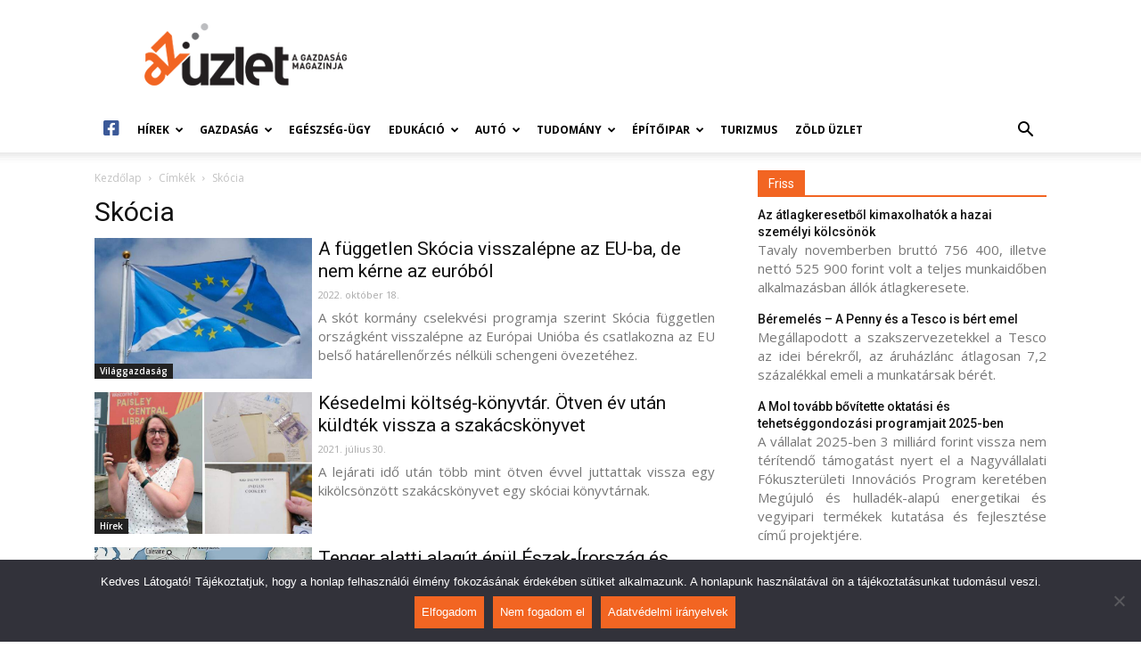

--- FILE ---
content_type: text/html; charset=UTF-8
request_url: https://azuzlet.hu/cimke/skocia/
body_size: 30571
content:
<!doctype html >
<!--[if IE 8]>    <html class="ie8" lang="en"> <![endif]-->
<!--[if IE 9]>    <html class="ie9" lang="en"> <![endif]-->
<!--[if gt IE 8]><!--> <html lang="hu-HU"> <!--<![endif]-->
<head>
    <meta charset="UTF-8" />
    <meta name="viewport" content="width=device-width, initial-scale=1.0">
    <link rel="pingback" href="https://azuzlet.hu/xmlrpc.php" />
    
	<!-- This site is optimized with the Yoast SEO plugin v15.3 - https://yoast.com/wordpress/plugins/seo/ -->
	<title>Skócia Archives - AzÜzlet</title>
	<meta name="robots" content="noindex, follow" />
	<meta property="og:locale" content="hu_HU" />
	<meta property="og:locale:alternate" content="en_US" />
	<meta property="og:locale:alternate" content="fr_FR" />
	<meta property="og:locale:alternate" content="de_DE" />
	<meta property="og:type" content="article" />
	<meta property="og:title" content="Skócia Archives - AzÜzlet" />
	<meta property="og:url" content="https://azuzlet.hu/cimke/skocia/" />
	<meta property="og:site_name" content="AzÜzlet" />
	<meta name="twitter:card" content="summary_large_image" />
	<script type="application/ld+json" class="yoast-schema-graph">{"@context":"https://schema.org","@graph":[{"@type":"WebSite","@id":"https://azuzlet.hu/#website","url":"https://azuzlet.hu/","name":"Az\u00dczlet","description":"A gazdas\u00e1g magazinja","potentialAction":[{"@type":"SearchAction","target":"https://azuzlet.hu/?s={search_term_string}","query-input":"required name=search_term_string"}],"inLanguage":"hu"},{"@type":"CollectionPage","@id":"https://azuzlet.hu/cimke/skocia/#webpage","url":"https://azuzlet.hu/cimke/skocia/","name":"Sk\u00f3cia Archives - Az\u00dczlet","isPartOf":{"@id":"https://azuzlet.hu/#website"},"inLanguage":"hu","potentialAction":[{"@type":"ReadAction","target":["https://azuzlet.hu/cimke/skocia/"]}]}]}</script>
	<!-- / Yoast SEO plugin. -->


<link rel="alternate" href="https://azuzlet.hu/cimke/skocia/" hreflang="hu" />
<link rel="alternate" href="https://azuzlet.hu/en/cimke/skocia/" hreflang="en" />
<link rel="alternate" href="https://azuzlet.hu/fr/cimke/skocia/" hreflang="fr" />
<link rel="alternate" href="https://azuzlet.hu/de/cimke/skocia/" hreflang="de" />
<link rel='dns-prefetch' href='//fonts.googleapis.com' />
<link rel='dns-prefetch' href='//use.fontawesome.com' />
<link rel='dns-prefetch' href='//s.w.org' />
<link rel="alternate" type="application/rss+xml" title="AzÜzlet &raquo; hírcsatorna" href="https://azuzlet.hu/feed/" />
<link rel="alternate" type="application/rss+xml" title="AzÜzlet &raquo; hozzászólás hírcsatorna" href="https://azuzlet.hu/comments/feed/" />
<link rel="alternate" type="application/rss+xml" title="AzÜzlet &raquo; Skócia címke hírcsatorna" href="https://azuzlet.hu/cimke/skocia/feed/" />
		<script type="text/javascript">
			window._wpemojiSettings = {"baseUrl":"https:\/\/s.w.org\/images\/core\/emoji\/12.0.0-1\/72x72\/","ext":".png","svgUrl":"https:\/\/s.w.org\/images\/core\/emoji\/12.0.0-1\/svg\/","svgExt":".svg","source":{"concatemoji":"https:\/\/azuzlet.hu\/wp-includes\/js\/wp-emoji-release.min.js?ver=5.4.2"}};
			/*! This file is auto-generated */
			!function(e,a,t){var r,n,o,i,p=a.createElement("canvas"),s=p.getContext&&p.getContext("2d");function c(e,t){var a=String.fromCharCode;s.clearRect(0,0,p.width,p.height),s.fillText(a.apply(this,e),0,0);var r=p.toDataURL();return s.clearRect(0,0,p.width,p.height),s.fillText(a.apply(this,t),0,0),r===p.toDataURL()}function l(e){if(!s||!s.fillText)return!1;switch(s.textBaseline="top",s.font="600 32px Arial",e){case"flag":return!c([127987,65039,8205,9895,65039],[127987,65039,8203,9895,65039])&&(!c([55356,56826,55356,56819],[55356,56826,8203,55356,56819])&&!c([55356,57332,56128,56423,56128,56418,56128,56421,56128,56430,56128,56423,56128,56447],[55356,57332,8203,56128,56423,8203,56128,56418,8203,56128,56421,8203,56128,56430,8203,56128,56423,8203,56128,56447]));case"emoji":return!c([55357,56424,55356,57342,8205,55358,56605,8205,55357,56424,55356,57340],[55357,56424,55356,57342,8203,55358,56605,8203,55357,56424,55356,57340])}return!1}function d(e){var t=a.createElement("script");t.src=e,t.defer=t.type="text/javascript",a.getElementsByTagName("head")[0].appendChild(t)}for(i=Array("flag","emoji"),t.supports={everything:!0,everythingExceptFlag:!0},o=0;o<i.length;o++)t.supports[i[o]]=l(i[o]),t.supports.everything=t.supports.everything&&t.supports[i[o]],"flag"!==i[o]&&(t.supports.everythingExceptFlag=t.supports.everythingExceptFlag&&t.supports[i[o]]);t.supports.everythingExceptFlag=t.supports.everythingExceptFlag&&!t.supports.flag,t.DOMReady=!1,t.readyCallback=function(){t.DOMReady=!0},t.supports.everything||(n=function(){t.readyCallback()},a.addEventListener?(a.addEventListener("DOMContentLoaded",n,!1),e.addEventListener("load",n,!1)):(e.attachEvent("onload",n),a.attachEvent("onreadystatechange",function(){"complete"===a.readyState&&t.readyCallback()})),(r=t.source||{}).concatemoji?d(r.concatemoji):r.wpemoji&&r.twemoji&&(d(r.twemoji),d(r.wpemoji)))}(window,document,window._wpemojiSettings);
		</script>
		<style type="text/css">
img.wp-smiley,
img.emoji {
	display: inline !important;
	border: none !important;
	box-shadow: none !important;
	height: 1em !important;
	width: 1em !important;
	margin: 0 .07em !important;
	vertical-align: -0.1em !important;
	background: none !important;
	padding: 0 !important;
}
</style>
	<link rel='stylesheet' id='wp-block-library-css'  href='https://azuzlet.hu/wp-includes/css/dist/block-library/style.min.css?ver=5.4.2' type='text/css' media='all' />
<link rel='stylesheet' id='cookie-notice-front-css'  href='https://azuzlet.hu/wp-content/plugins/cookie-notice/css/front.min.css?ver=2.5.5' type='text/css' media='all' />
<link rel='stylesheet' id='sm_exchange_rates-css'  href='https://azuzlet.hu/wp-content/plugins/sm-exchange-rates/inc/css/style.css?ver=5.4.2' type='text/css' media='all' />
<link rel='stylesheet' id='td-plugin-multi-purpose-css'  href='https://azuzlet.hu/wp-content/plugins/td-composer/td-multi-purpose/style.css?ver=87aa69b3a2aab340715eee6578a06159' type='text/css' media='all' />
<link rel='stylesheet' id='google-fonts-style-css'  href='https://fonts.googleapis.com/css?family=Open+Sans%3A300italic%2C400%2C400italic%2C600%2C600italic%2C700%7CRoboto%3A300%2C400%2C400italic%2C500%2C500italic%2C700%2C900&#038;ver=9.7.2' type='text/css' media='all' />
<link rel='stylesheet' id='font-awesome-official-css'  href='https://use.fontawesome.com/releases/v5.13.0/css/all.css' type='text/css' media='all' integrity="sha384-Bfad6CLCknfcloXFOyFnlgtENryhrpZCe29RTifKEixXQZ38WheV+i/6YWSzkz3V" crossorigin="anonymous" />
<link rel='stylesheet' id='td-theme-css'  href='https://azuzlet.hu/wp-content/themes/Newspaper/style.css?ver=9.7.2' type='text/css' media='all' />
<style id='td-theme-inline-css' type='text/css'>
    
        @media (max-width: 767px) {
            .td-header-desktop-wrap {
                display: none;
            }
        }
        @media (min-width: 767px) {
            .td-header-mobile-wrap {
                display: none;
            }
        }
    
	
</style>
<link rel='stylesheet' id='td-legacy-framework-front-style-css'  href='https://azuzlet.hu/wp-content/plugins/td-composer/legacy/Newspaper/assets/css/td_legacy_main.css?ver=87aa69b3a2aab340715eee6578a06159' type='text/css' media='all' />
<link rel='stylesheet' id='tdb_front_style-css'  href='https://azuzlet.hu/wp-content/plugins/td-cloud-library/assets/css/tdb_less_front.css?ver=96be9388232cf6f1e9ad7a3c9f4e9872' type='text/css' media='all' />
<link rel='stylesheet' id='font-awesome-official-v4shim-css'  href='https://use.fontawesome.com/releases/v5.13.0/css/v4-shims.css' type='text/css' media='all' integrity="sha384-/7iOrVBege33/9vHFYEtviVcxjUsNCqyeMnlW/Ms+PH8uRdFkKFmqf9CbVAN0Qef" crossorigin="anonymous" />
<style id='font-awesome-official-v4shim-inline-css' type='text/css'>
@font-face {
font-family: "FontAwesome";
font-display: block;
src: url("https://use.fontawesome.com/releases/v5.13.0/webfonts/fa-brands-400.eot"),
		url("https://use.fontawesome.com/releases/v5.13.0/webfonts/fa-brands-400.eot?#iefix") format("embedded-opentype"),
		url("https://use.fontawesome.com/releases/v5.13.0/webfonts/fa-brands-400.woff2") format("woff2"),
		url("https://use.fontawesome.com/releases/v5.13.0/webfonts/fa-brands-400.woff") format("woff"),
		url("https://use.fontawesome.com/releases/v5.13.0/webfonts/fa-brands-400.ttf") format("truetype"),
		url("https://use.fontawesome.com/releases/v5.13.0/webfonts/fa-brands-400.svg#fontawesome") format("svg");
}

@font-face {
font-family: "FontAwesome";
font-display: block;
src: url("https://use.fontawesome.com/releases/v5.13.0/webfonts/fa-solid-900.eot"),
		url("https://use.fontawesome.com/releases/v5.13.0/webfonts/fa-solid-900.eot?#iefix") format("embedded-opentype"),
		url("https://use.fontawesome.com/releases/v5.13.0/webfonts/fa-solid-900.woff2") format("woff2"),
		url("https://use.fontawesome.com/releases/v5.13.0/webfonts/fa-solid-900.woff") format("woff"),
		url("https://use.fontawesome.com/releases/v5.13.0/webfonts/fa-solid-900.ttf") format("truetype"),
		url("https://use.fontawesome.com/releases/v5.13.0/webfonts/fa-solid-900.svg#fontawesome") format("svg");
}

@font-face {
font-family: "FontAwesome";
font-display: block;
src: url("https://use.fontawesome.com/releases/v5.13.0/webfonts/fa-regular-400.eot"),
		url("https://use.fontawesome.com/releases/v5.13.0/webfonts/fa-regular-400.eot?#iefix") format("embedded-opentype"),
		url("https://use.fontawesome.com/releases/v5.13.0/webfonts/fa-regular-400.woff2") format("woff2"),
		url("https://use.fontawesome.com/releases/v5.13.0/webfonts/fa-regular-400.woff") format("woff"),
		url("https://use.fontawesome.com/releases/v5.13.0/webfonts/fa-regular-400.ttf") format("truetype"),
		url("https://use.fontawesome.com/releases/v5.13.0/webfonts/fa-regular-400.svg#fontawesome") format("svg");
unicode-range: U+F004-F005,U+F007,U+F017,U+F022,U+F024,U+F02E,U+F03E,U+F044,U+F057-F059,U+F06E,U+F070,U+F075,U+F07B-F07C,U+F080,U+F086,U+F089,U+F094,U+F09D,U+F0A0,U+F0A4-F0A7,U+F0C5,U+F0C7-F0C8,U+F0E0,U+F0EB,U+F0F3,U+F0F8,U+F0FE,U+F111,U+F118-F11A,U+F11C,U+F133,U+F144,U+F146,U+F14A,U+F14D-F14E,U+F150-F152,U+F15B-F15C,U+F164-F165,U+F185-F186,U+F191-F192,U+F1AD,U+F1C1-F1C9,U+F1CD,U+F1D8,U+F1E3,U+F1EA,U+F1F6,U+F1F9,U+F20A,U+F247-F249,U+F24D,U+F254-F25B,U+F25D,U+F267,U+F271-F274,U+F279,U+F28B,U+F28D,U+F2B5-F2B6,U+F2B9,U+F2BB,U+F2BD,U+F2C1-F2C2,U+F2D0,U+F2D2,U+F2DC,U+F2ED,U+F328,U+F358-F35B,U+F3A5,U+F3D1,U+F410,U+F4AD;
}
</style>
<script type='text/javascript'>
var cnArgs = {"ajaxUrl":"https:\/\/azuzlet.hu\/wp-admin\/admin-ajax.php","nonce":"7ddd615a13","hideEffect":"fade","position":"bottom","onScroll":false,"onScrollOffset":100,"onClick":false,"cookieName":"cookie_notice_accepted","cookieTime":2592000,"cookieTimeRejected":2592000,"globalCookie":false,"redirection":false,"cache":true,"revokeCookies":false,"revokeCookiesOpt":"automatic"};
</script>
<script type='text/javascript' src='https://azuzlet.hu/wp-content/plugins/cookie-notice/js/front.min.js?ver=2.5.5'></script>
<script type='text/javascript' src='https://azuzlet.hu/wp-includes/js/jquery/jquery.js?ver=1.12.4-wp'></script>
<link rel="EditURI" type="application/rsd+xml" title="RSD" href="https://azuzlet.hu/xmlrpc.php?rsd" />
<link rel="wlwmanifest" type="application/wlwmanifest+xml" href="https://azuzlet.hu/wp-includes/wlwmanifest.xml" /> 
<meta name="generator" content="WordPress 5.4.2" />
<!--[if lt IE 9]><script src="https://cdnjs.cloudflare.com/ajax/libs/html5shiv/3.7.3/html5shiv.js"></script><![endif]-->
        <script>
        window.tdb_globals = {"wpRestNonce":"0dd4a560a9","wpRestUrl":"https:\/\/azuzlet.hu\/wp-json\/","permalinkStructure":"\/%postname%\/","isAjax":false,"isAdminBarShowing":false,"autoloadScrollPercent":50};
    </script>
    			<script>
				window.tdwGlobal = {"adminUrl":"https:\/\/azuzlet.hu\/wp-admin\/","wpRestNonce":"0dd4a560a9","wpRestUrl":"https:\/\/azuzlet.hu\/wp-json\/","permalinkStructure":"\/%postname%\/"};
			</script>
			
<!-- JS generated by theme -->

<script>
    
    

	    var tdBlocksArray = []; //here we store all the items for the current page

	    //td_block class - each ajax block uses a object of this class for requests
	    function tdBlock() {
		    this.id = '';
		    this.block_type = 1; //block type id (1-234 etc)
		    this.atts = '';
		    this.td_column_number = '';
		    this.td_current_page = 1; //
		    this.post_count = 0; //from wp
		    this.found_posts = 0; //from wp
		    this.max_num_pages = 0; //from wp
		    this.td_filter_value = ''; //current live filter value
		    this.is_ajax_running = false;
		    this.td_user_action = ''; // load more or infinite loader (used by the animation)
		    this.header_color = '';
		    this.ajax_pagination_infinite_stop = ''; //show load more at page x
	    }


        // td_js_generator - mini detector
        (function(){
            var htmlTag = document.getElementsByTagName("html")[0];

	        if ( navigator.userAgent.indexOf("MSIE 10.0") > -1 ) {
                htmlTag.className += ' ie10';
            }

            if ( !!navigator.userAgent.match(/Trident.*rv\:11\./) ) {
                htmlTag.className += ' ie11';
            }

	        if ( navigator.userAgent.indexOf("Edge") > -1 ) {
                htmlTag.className += ' ieEdge';
            }

            if ( /(iPad|iPhone|iPod)/g.test(navigator.userAgent) ) {
                htmlTag.className += ' td-md-is-ios';
            }

            var user_agent = navigator.userAgent.toLowerCase();
            if ( user_agent.indexOf("android") > -1 ) {
                htmlTag.className += ' td-md-is-android';
            }

            if ( -1 !== navigator.userAgent.indexOf('Mac OS X')  ) {
                htmlTag.className += ' td-md-is-os-x';
            }

            if ( /chrom(e|ium)/.test(navigator.userAgent.toLowerCase()) ) {
               htmlTag.className += ' td-md-is-chrome';
            }

            if ( -1 !== navigator.userAgent.indexOf('Firefox') ) {
                htmlTag.className += ' td-md-is-firefox';
            }

            if ( -1 !== navigator.userAgent.indexOf('Safari') && -1 === navigator.userAgent.indexOf('Chrome') ) {
                htmlTag.className += ' td-md-is-safari';
            }

            if( -1 !== navigator.userAgent.indexOf('IEMobile') ){
                htmlTag.className += ' td-md-is-iemobile';
            }

        })();




        var tdLocalCache = {};

        ( function () {
            "use strict";

            tdLocalCache = {
                data: {},
                remove: function (resource_id) {
                    delete tdLocalCache.data[resource_id];
                },
                exist: function (resource_id) {
                    return tdLocalCache.data.hasOwnProperty(resource_id) && tdLocalCache.data[resource_id] !== null;
                },
                get: function (resource_id) {
                    return tdLocalCache.data[resource_id];
                },
                set: function (resource_id, cachedData) {
                    tdLocalCache.remove(resource_id);
                    tdLocalCache.data[resource_id] = cachedData;
                }
            };
        })();

    
    
var td_viewport_interval_list=[{"limitBottom":767,"sidebarWidth":228},{"limitBottom":1018,"sidebarWidth":300},{"limitBottom":1140,"sidebarWidth":324}];
var td_animation_stack_effect="type0";
var tds_animation_stack=true;
var td_animation_stack_specific_selectors=".entry-thumb, img";
var td_animation_stack_general_selectors=".td-animation-stack img, .td-animation-stack .entry-thumb, .post img";
var tds_general_modal_image="yes";
var tdc_is_installed="yes";
var td_ajax_url="https:\/\/azuzlet.hu\/wp-admin\/admin-ajax.php?td_theme_name=Newspaper&v=9.7.2";
var td_get_template_directory_uri="https:\/\/azuzlet.hu\/wp-content\/themes\/Newspaper";
var tds_snap_menu="snap";
var tds_logo_on_sticky="show_header_logo";
var tds_header_style="";
var td_please_wait="K\u00e9rj\u00fck, v\u00e1rjon ...";
var td_email_user_pass_incorrect="T\u00e9ves felhaszn\u00e1l\u00f3n\u00e9v vagy jelsz\u00f3!";
var td_email_user_incorrect="E-mail vagy felhaszn\u00e1l\u00f3n\u00e9v t\u00e9ves!";
var td_email_incorrect="T\u00e9ves E-mail!";
var tds_more_articles_on_post_enable="";
var tds_more_articles_on_post_time_to_wait="";
var tds_more_articles_on_post_pages_distance_from_top=0;
var tds_theme_color_site_wide="#f26522";
var tds_smart_sidebar="enabled";
var tdThemeName="Newspaper";
var td_magnific_popup_translation_tPrev="El\u0151z\u0151 (balra ny\u00edl)";
var td_magnific_popup_translation_tNext="K\u00f6vetkez\u0151 (jobb ny\u00edl gomb)";
var td_magnific_popup_translation_tCounter="%curr% a %total%-b\u00f3l";
var td_magnific_popup_translation_ajax_tError="A  %url%-t nem siker\u00fclt bet\u00f6lteni.";
var td_magnific_popup_translation_image_tError="A #%curr% k\u00e9pet nem siker\u00fclt bet\u00f6lteni.";
var tdBlockNonce="f2be982212";
var tdDateNamesI18n={"month_names":["janu\u00e1r","febru\u00e1r","m\u00e1rcius","\u00e1prilis","m\u00e1jus","j\u00fanius","j\u00falius","augusztus","szeptember","okt\u00f3ber","november","december"],"month_names_short":["jan","feb","M\u00e1r","\u00e1pr","m\u00e1j","j\u00fan","J\u00fal","aug","Sze","okt","nov","dec"],"day_names":["vas\u00e1rnap","h\u00e9tf\u0151","kedd","szerda","cs\u00fct\u00f6rt\u00f6k","p\u00e9ntek","szombat"],"day_names_short":["vas","h\u00e9t","ked","sze","cs\u00fc","p\u00e9n","szo"]};
var td_ad_background_click_link="";
var td_ad_background_click_target="";
</script>


<!-- Header style compiled by theme -->

<style>
    
.td-header-wrap .black-menu .sf-menu > .current-menu-item > a,
    .td-header-wrap .black-menu .sf-menu > .current-menu-ancestor > a,
    .td-header-wrap .black-menu .sf-menu > .current-category-ancestor > a,
    .td-header-wrap .black-menu .sf-menu > li > a:hover,
    .td-header-wrap .black-menu .sf-menu > .sfHover > a,
    .td-header-style-12 .td-header-menu-wrap-full,
    .sf-menu > .current-menu-item > a:after,
    .sf-menu > .current-menu-ancestor > a:after,
    .sf-menu > .current-category-ancestor > a:after,
    .sf-menu > li:hover > a:after,
    .sf-menu > .sfHover > a:after,
    .td-header-style-12 .td-affix,
    .header-search-wrap .td-drop-down-search:after,
    .header-search-wrap .td-drop-down-search .btn:hover,
    input[type=submit]:hover,
    .td-read-more a,
    .td-post-category:hover,
    .td-grid-style-1.td-hover-1 .td-big-grid-post:hover .td-post-category,
    .td-grid-style-5.td-hover-1 .td-big-grid-post:hover .td-post-category,
    .td_top_authors .td-active .td-author-post-count,
    .td_top_authors .td-active .td-author-comments-count,
    .td_top_authors .td_mod_wrap:hover .td-author-post-count,
    .td_top_authors .td_mod_wrap:hover .td-author-comments-count,
    .td-404-sub-sub-title a:hover,
    .td-search-form-widget .wpb_button:hover,
    .td-rating-bar-wrap div,
    .td_category_template_3 .td-current-sub-category,
    .dropcap,
    .td_wrapper_video_playlist .td_video_controls_playlist_wrapper,
    .wpb_default,
    .wpb_default:hover,
    .td-left-smart-list:hover,
    .td-right-smart-list:hover,
    .woocommerce-checkout .woocommerce input.button:hover,
    .woocommerce-page .woocommerce a.button:hover,
    .woocommerce-account div.woocommerce .button:hover,
    #bbpress-forums button:hover,
    .bbp_widget_login .button:hover,
    .td-footer-wrapper .td-post-category,
    .td-footer-wrapper .widget_product_search input[type="submit"]:hover,
    .woocommerce .product a.button:hover,
    .woocommerce .product #respond input#submit:hover,
    .woocommerce .checkout input#place_order:hover,
    .woocommerce .woocommerce.widget .button:hover,
    .single-product .product .summary .cart .button:hover,
    .woocommerce-cart .woocommerce table.cart .button:hover,
    .woocommerce-cart .woocommerce .shipping-calculator-form .button:hover,
    .td-next-prev-wrap a:hover,
    .td-load-more-wrap a:hover,
    .td-post-small-box a:hover,
    .page-nav .current,
    .page-nav:first-child > div,
    .td_category_template_8 .td-category-header .td-category a.td-current-sub-category,
    .td_category_template_4 .td-category-siblings .td-category a:hover,
    #bbpress-forums .bbp-pagination .current,
    #bbpress-forums #bbp-single-user-details #bbp-user-navigation li.current a,
    .td-theme-slider:hover .slide-meta-cat a,
    a.vc_btn-black:hover,
    .td-trending-now-wrapper:hover .td-trending-now-title,
    .td-scroll-up,
    .td-smart-list-button:hover,
    .td-weather-information:before,
    .td-weather-week:before,
    .td_block_exchange .td-exchange-header:before,
    .td_block_big_grid_9.td-grid-style-1 .td-post-category,
    .td_block_big_grid_9.td-grid-style-5 .td-post-category,
    .td-grid-style-6.td-hover-1 .td-module-thumb:after,
    .td-pulldown-syle-2 .td-subcat-dropdown ul:after,
    .td_block_template_9 .td-block-title:after,
    .td_block_template_15 .td-block-title:before,
    div.wpforms-container .wpforms-form div.wpforms-submit-container button[type=submit] {
        background-color: #f26522;
    }

    .td_block_template_4 .td-related-title .td-cur-simple-item:before {
        border-color: #f26522 transparent transparent transparent !important;
    }

    .woocommerce .woocommerce-message .button:hover,
    .woocommerce .woocommerce-error .button:hover,
    .woocommerce .woocommerce-info .button:hover {
        background-color: #f26522 !important;
    }
    
    
    .td_block_template_4 .td-related-title .td-cur-simple-item,
    .td_block_template_3 .td-related-title .td-cur-simple-item,
    .td_block_template_9 .td-related-title:after {
        background-color: #f26522;
    }

    .woocommerce .product .onsale,
    .woocommerce.widget .ui-slider .ui-slider-handle {
        background: none #f26522;
    }

    .woocommerce.widget.widget_layered_nav_filters ul li a {
        background: none repeat scroll 0 0 #f26522 !important;
    }

    a,
    cite a:hover,
    .td_mega_menu_sub_cats .cur-sub-cat,
    .td-mega-span h3 a:hover,
    .td_mod_mega_menu:hover .entry-title a,
    .header-search-wrap .result-msg a:hover,
    .td-header-top-menu .td-drop-down-search .td_module_wrap:hover .entry-title a,
    .td-header-top-menu .td-icon-search:hover,
    .td-header-wrap .result-msg a:hover,
    .top-header-menu li a:hover,
    .top-header-menu .current-menu-item > a,
    .top-header-menu .current-menu-ancestor > a,
    .top-header-menu .current-category-ancestor > a,
    .td-social-icon-wrap > a:hover,
    .td-header-sp-top-widget .td-social-icon-wrap a:hover,
    .td-page-content blockquote p,
    .td-post-content blockquote p,
    .mce-content-body blockquote p,
    .comment-content blockquote p,
    .wpb_text_column blockquote p,
    .td_block_text_with_title blockquote p,
    .td_module_wrap:hover .entry-title a,
    .td-subcat-filter .td-subcat-list a:hover,
    .td-subcat-filter .td-subcat-dropdown a:hover,
    .td_quote_on_blocks,
    .dropcap2,
    .dropcap3,
    .td_top_authors .td-active .td-authors-name a,
    .td_top_authors .td_mod_wrap:hover .td-authors-name a,
    .td-post-next-prev-content a:hover,
    .author-box-wrap .td-author-social a:hover,
    .td-author-name a:hover,
    .td-author-url a:hover,
    .td_mod_related_posts:hover h3 > a,
    .td-post-template-11 .td-related-title .td-related-left:hover,
    .td-post-template-11 .td-related-title .td-related-right:hover,
    .td-post-template-11 .td-related-title .td-cur-simple-item,
    .td-post-template-11 .td_block_related_posts .td-next-prev-wrap a:hover,
    .comment-reply-link:hover,
    .logged-in-as a:hover,
    #cancel-comment-reply-link:hover,
    .td-search-query,
    .td-category-header .td-pulldown-category-filter-link:hover,
    .td-category-siblings .td-subcat-dropdown a:hover,
    .td-category-siblings .td-subcat-dropdown a.td-current-sub-category,
    .widget a:hover,
    .td_wp_recentcomments a:hover,
    .archive .widget_archive .current,
    .archive .widget_archive .current a,
    .widget_calendar tfoot a:hover,
    .woocommerce a.added_to_cart:hover,
    .woocommerce-account .woocommerce-MyAccount-navigation a:hover,
    #bbpress-forums li.bbp-header .bbp-reply-content span a:hover,
    #bbpress-forums .bbp-forum-freshness a:hover,
    #bbpress-forums .bbp-topic-freshness a:hover,
    #bbpress-forums .bbp-forums-list li a:hover,
    #bbpress-forums .bbp-forum-title:hover,
    #bbpress-forums .bbp-topic-permalink:hover,
    #bbpress-forums .bbp-topic-started-by a:hover,
    #bbpress-forums .bbp-topic-started-in a:hover,
    #bbpress-forums .bbp-body .super-sticky li.bbp-topic-title .bbp-topic-permalink,
    #bbpress-forums .bbp-body .sticky li.bbp-topic-title .bbp-topic-permalink,
    .widget_display_replies .bbp-author-name,
    .widget_display_topics .bbp-author-name,
    .footer-text-wrap .footer-email-wrap a,
    .td-subfooter-menu li a:hover,
    .footer-social-wrap a:hover,
    a.vc_btn-black:hover,
    .td-smart-list-dropdown-wrap .td-smart-list-button:hover,
    .td_module_17 .td-read-more a:hover,
    .td_module_18 .td-read-more a:hover,
    .td_module_19 .td-post-author-name a:hover,
    .td-instagram-user a,
    .td-pulldown-syle-2 .td-subcat-dropdown:hover .td-subcat-more span,
    .td-pulldown-syle-2 .td-subcat-dropdown:hover .td-subcat-more i,
    .td-pulldown-syle-3 .td-subcat-dropdown:hover .td-subcat-more span,
    .td-pulldown-syle-3 .td-subcat-dropdown:hover .td-subcat-more i,
    .td-block-title-wrap .td-wrapper-pulldown-filter .td-pulldown-filter-display-option:hover,
    .td-block-title-wrap .td-wrapper-pulldown-filter .td-pulldown-filter-display-option:hover i,
    .td-block-title-wrap .td-wrapper-pulldown-filter .td-pulldown-filter-link:hover,
    .td-block-title-wrap .td-wrapper-pulldown-filter .td-pulldown-filter-item .td-cur-simple-item,
    .td_block_template_2 .td-related-title .td-cur-simple-item,
    .td_block_template_5 .td-related-title .td-cur-simple-item,
    .td_block_template_6 .td-related-title .td-cur-simple-item,
    .td_block_template_7 .td-related-title .td-cur-simple-item,
    .td_block_template_8 .td-related-title .td-cur-simple-item,
    .td_block_template_9 .td-related-title .td-cur-simple-item,
    .td_block_template_10 .td-related-title .td-cur-simple-item,
    .td_block_template_11 .td-related-title .td-cur-simple-item,
    .td_block_template_12 .td-related-title .td-cur-simple-item,
    .td_block_template_13 .td-related-title .td-cur-simple-item,
    .td_block_template_14 .td-related-title .td-cur-simple-item,
    .td_block_template_15 .td-related-title .td-cur-simple-item,
    .td_block_template_16 .td-related-title .td-cur-simple-item,
    .td_block_template_17 .td-related-title .td-cur-simple-item,
    .td-theme-wrap .sf-menu ul .td-menu-item > a:hover,
    .td-theme-wrap .sf-menu ul .sfHover > a,
    .td-theme-wrap .sf-menu ul .current-menu-ancestor > a,
    .td-theme-wrap .sf-menu ul .current-category-ancestor > a,
    .td-theme-wrap .sf-menu ul .current-menu-item > a,
    .td_outlined_btn,
     .td_block_categories_tags .td-ct-item:hover {
        color: #f26522;
    }

    a.vc_btn-black.vc_btn_square_outlined:hover,
    a.vc_btn-black.vc_btn_outlined:hover,
    .td-mega-menu-page .wpb_content_element ul li a:hover,
    .td-theme-wrap .td-aj-search-results .td_module_wrap:hover .entry-title a,
    .td-theme-wrap .header-search-wrap .result-msg a:hover {
        color: #f26522 !important;
    }

    .td-next-prev-wrap a:hover,
    .td-load-more-wrap a:hover,
    .td-post-small-box a:hover,
    .page-nav .current,
    .page-nav:first-child > div,
    .td_category_template_8 .td-category-header .td-category a.td-current-sub-category,
    .td_category_template_4 .td-category-siblings .td-category a:hover,
    #bbpress-forums .bbp-pagination .current,
    .post .td_quote_box,
    .page .td_quote_box,
    a.vc_btn-black:hover,
    .td_block_template_5 .td-block-title > *,
    .td_outlined_btn {
        border-color: #f26522;
    }

    .td_wrapper_video_playlist .td_video_currently_playing:after {
        border-color: #f26522 !important;
    }

    .header-search-wrap .td-drop-down-search:before {
        border-color: transparent transparent #f26522 transparent;
    }

    .block-title > span,
    .block-title > a,
    .block-title > label,
    .widgettitle,
    .widgettitle:after,
    .td-trending-now-title,
    .td-trending-now-wrapper:hover .td-trending-now-title,
    .wpb_tabs li.ui-tabs-active a,
    .wpb_tabs li:hover a,
    .vc_tta-container .vc_tta-color-grey.vc_tta-tabs-position-top.vc_tta-style-classic .vc_tta-tabs-container .vc_tta-tab.vc_active > a,
    .vc_tta-container .vc_tta-color-grey.vc_tta-tabs-position-top.vc_tta-style-classic .vc_tta-tabs-container .vc_tta-tab:hover > a,
    .td_block_template_1 .td-related-title .td-cur-simple-item,
    .woocommerce .product .products h2:not(.woocommerce-loop-product__title),
    .td-subcat-filter .td-subcat-dropdown:hover .td-subcat-more, 
    .td_3D_btn,
    .td_shadow_btn,
    .td_default_btn,
    .td_round_btn, 
    .td_outlined_btn:hover {
    	background-color: #f26522;
    }

    .woocommerce div.product .woocommerce-tabs ul.tabs li.active {
    	background-color: #f26522 !important;
    }

    .block-title,
    .td_block_template_1 .td-related-title,
    .wpb_tabs .wpb_tabs_nav,
    .vc_tta-container .vc_tta-color-grey.vc_tta-tabs-position-top.vc_tta-style-classic .vc_tta-tabs-container,
    .woocommerce div.product .woocommerce-tabs ul.tabs:before {
        border-color: #f26522;
    }
    .td_block_wrap .td-subcat-item a.td-cur-simple-item {
	    color: #f26522;
	}


    
    .td-grid-style-4 .entry-title
    {
        background-color: rgba(242, 101, 34, 0.7);
    }

    
    @media (max-width: 767px) {
        body .td-header-wrap .td-header-main-menu {
            background-color: #ffffff !important;
        }
    }


    
    @media (max-width: 767px) {
        body #td-top-mobile-toggle i,
        .td-header-wrap .header-search-wrap .td-icon-search {
            color: #000000 !important;
        }
    }

    
    .td-menu-background:before,
    .td-search-background:before {
        background: #000000;
        background: -moz-linear-gradient(top, #000000 0%, #f26522 100%);
        background: -webkit-gradient(left top, left bottom, color-stop(0%, #000000), color-stop(100%, #f26522));
        background: -webkit-linear-gradient(top, #000000 0%, #f26522 100%);
        background: -o-linear-gradient(top, #000000 0%, #f26522 100%);
        background: -ms-linear-gradient(top, #000000 0%, #f26522 100%);
        background: linear-gradient(to bottom, #000000 0%, #f26522 100%);
        filter: progid:DXImageTransform.Microsoft.gradient( startColorstr='#000000', endColorstr='#f26522', GradientType=0 );
    }

    
    .td-mobile-content .current-menu-item > a,
    .td-mobile-content .current-menu-ancestor > a,
    .td-mobile-content .current-category-ancestor > a,
    #td-mobile-nav .td-menu-login-section a:hover,
    #td-mobile-nav .td-register-section a:hover,
    #td-mobile-nav .td-menu-socials-wrap a:hover i,
    .td-search-close a:hover i {
        color: #f26522;
    }

    
    #td-mobile-nav .td-register-section .td-login-button,
    .td-search-wrap-mob .result-msg a {
        background-color: #000000;
    }

    
    #td-mobile-nav .td-register-section .td-login-button,
    .td-search-wrap-mob .result-msg a {
        color: #ffffff;
    }



    
    .td-excerpt,
    .td_module_14 .td-excerpt {
        font-size:15px;
	
    }
</style>

<script async src="https://www.googletagmanager.com/gtag/js?id=UA-35410613-26"></script>
<script>
  window.dataLayer = window.dataLayer || [];
  function gtag(){dataLayer.push(arguments);}
  gtag('js', new Date());
  gtag('config', 'UA-35410613-26');
</script>
	
<!-- Google Tag Manager -->
<script>(function(w,d,s,l,i){w[l]=w[l]||[];w[l].push({'gtm.start':
new Date().getTime(),event:'gtm.js'});var f=d.getElementsByTagName(s)[0],
j=d.createElement(s),dl=l!='dataLayer'?'&l='+l:'';j.async=true;j.src=
'https://www.googletagmanager.com/gtm.js?id='+i+dl;f.parentNode.insertBefore(j,f);
})(window,document,'script','dataLayer','GTM-5F3GBZF');</script>
<!-- End Google Tag Manager -->

<!-- Facebook Pixel Code -->
<script>
  !function(f,b,e,v,n,t,s)
  {if(f.fbq)return;n=f.fbq=function(){n.callMethod?
  n.callMethod.apply(n,arguments):n.queue.push(arguments)};
  if(!f._fbq)f._fbq=n;n.push=n;n.loaded=!0;n.version='2.0';
  n.queue=[];t=b.createElement(e);t.async=!0;
  t.src=v;s=b.getElementsByTagName(e)[0];
  s.parentNode.insertBefore(t,s)}(window, document,'script',
  'https://connect.facebook.net/en_US/fbevents.js');
  fbq('init', '1078020915625018');
  fbq('track', 'PageView');
</script>
<noscript>
  <img height="1" width="1" style="display:none" 
       src="https://www.facebook.com/tr?id=1078020915625018&ev=PageView&noscript=1"/>
</noscript>
<!-- End Facebook Pixel Code --><link rel="icon" href="https://azuzlet.hu/wp-content/uploads/2018/04/cropped-azuzlet_favicon-150x150.png" sizes="32x32" />
<link rel="icon" href="https://azuzlet.hu/wp-content/uploads/2018/04/cropped-azuzlet_favicon-300x300.png" sizes="192x192" />
<link rel="apple-touch-icon" href="https://azuzlet.hu/wp-content/uploads/2018/04/cropped-azuzlet_favicon-300x300.png" />
<meta name="msapplication-TileImage" content="https://azuzlet.hu/wp-content/uploads/2018/04/cropped-azuzlet_favicon-300x300.png" />

<!-- Button style compiled by theme -->

<style>
    .tdm-menu-active-style3 .tdm-header.td-header-wrap .sf-menu > .current-category-ancestor > a,
                .tdm-menu-active-style3 .tdm-header.td-header-wrap .sf-menu > .current-menu-ancestor > a,
                .tdm-menu-active-style3 .tdm-header.td-header-wrap .sf-menu > .current-menu-item > a,
                .tdm-menu-active-style3 .tdm-header.td-header-wrap .sf-menu > .sfHover > a,
                .tdm-menu-active-style3 .tdm-header.td-header-wrap .sf-menu > li > a:hover,
                .tdm_block_column_content:hover .tdm-col-content-title-url .tdm-title,
                .tds-button2 .tdm-btn-text,
                .tds-button2 i,
                .tds-button5:hover .tdm-btn-text,
                .tds-button5:hover i,
                .tds-button6 .tdm-btn-text,
                .tds-button6 i,
                .tdm_block_list .tdm-list-item i,
                .tdm_block_pricing .tdm-pricing-feature i,
                .tdm-social-item i {
                  color: #f26522;
                }
                .tdm-menu-active-style5 .td-header-menu-wrap .sf-menu > .current-menu-item > a,
                .tdm-menu-active-style5 .td-header-menu-wrap .sf-menu > .current-menu-ancestor > a,
                .tdm-menu-active-style5 .td-header-menu-wrap .sf-menu > .current-category-ancestor > a,
                .tdm-menu-active-style5 .td-header-menu-wrap .sf-menu > li > a:hover,
                .tdm-menu-active-style5 .td-header-menu-wrap .sf-menu > .sfHover > a,
                .tds-button1,
                .tds-button6:after,
                .tds-title2 .tdm-title-line:after,
                .tds-title3 .tdm-title-line:after,
                .tdm_block_pricing.tdm-pricing-featured:before,
                .tdm_block_pricing.tds_pricing2_block.tdm-pricing-featured .tdm-pricing-header,
                .tds-progress-bar1 .tdm-progress-bar:after,
                .tds-progress-bar2 .tdm-progress-bar:after,
                .tds-social3 .tdm-social-item {
                  background-color: #f26522;
                }
                .tdm-menu-active-style4 .tdm-header .sf-menu > .current-menu-item > a,
                .tdm-menu-active-style4 .tdm-header .sf-menu > .current-menu-ancestor > a,
                .tdm-menu-active-style4 .tdm-header .sf-menu > .current-category-ancestor > a,
                .tdm-menu-active-style4 .tdm-header .sf-menu > li > a:hover,
                .tdm-menu-active-style4 .tdm-header .sf-menu > .sfHover > a,
                .tds-button2:before,
                .tds-button6:before,
                .tds-progress-bar3 .tdm-progress-bar:after {
                  border-color: #f26522;
                }
                .tdm-btn-style1 {
					background-color: #f26522;
				}
				.tdm-btn-style2:before {
				    border-color: #f26522;
				}
				.tdm-btn-style2 {
				    color: #f26522;
				}
				.tdm-btn-style3 {
				    -webkit-box-shadow: 0 2px 16px #f26522;
                    -moz-box-shadow: 0 2px 16px #f26522;
                    box-shadow: 0 2px 16px #f26522;
				}
				.tdm-btn-style3:hover {
				    -webkit-box-shadow: 0 4px 26px #f26522;
                    -moz-box-shadow: 0 4px 26px #f26522;
                    box-shadow: 0 4px 26px #f26522;
				}
</style>

	<style id="tdw-css-placeholder"></style><meta name="google-site-verification" content="h22G1EU1DYDCIk2DREPOdoCJ-q5UJkXpMmjenK9Dn9w" />
<!--<script async src="https://www.googletagmanager.com/gtag/js?id=AW-997332683"></script>-->
<!-- Google Tag Manager -->
<script>(function(w,d,s,l,i){w[l]=w[l]||[];w[l].push({'gtm.start':
new Date().getTime(),event:'gtm.js'});var f=d.getElementsByTagName(s)[0],
j=d.createElement(s),dl=l!='dataLayer'?'&l='+l:'';j.async=true;j.src=
'https://www.googletagmanager.com/gtm.js?id='+i+dl;f.parentNode.insertBefore(j,f);
})(window,document,'script','dataLayer','GTM-WLDK45FJ');</script>
<!-- End Google Tag Manager -->
	
<!-- Google tag (gtag.js) -->
<script async src="https://www.googletagmanager.com/gtag/js?id=AW-997332683"></script>
<script>
  window.dataLayer = window.dataLayer || [];
  function gtag(){dataLayer.push(arguments);}
  gtag('js', new Date());

  gtag('config', 'AW-997332683');
</script>
	
<!-- Event snippet for Vásárlás conversion page -->
<script>
  gtag('event', 'conversion', {
      'send_to': 'AW-997332683/UZgsCPiyzJoZEMutyNsD',
      'transaction_id': ''
  });
</script>
</head>

<body class="archive tag tag-skocia tag-675 cookies-not-set global-block-template-1 td-animation-stack-type0 td-full-layout" itemscope="itemscope" itemtype="https://schema.org/WebPage">
	<!-- Google Tag Manager (noscript) -->
	<noscript><iframe src="https://www.googletagmanager.com/ns.html?id=GTM-WLDK45FJ"
	height="0" width="0" style="display:none;visibility:hidden"></iframe></noscript>
	<!-- End Google Tag Manager (noscript) -->
        <div class="td-scroll-up"><i class="td-icon-menu-up"></i></div>
    
    <div class="td-menu-background"></div>
<div id="td-mobile-nav">
    <div class="td-mobile-container">
        <!-- mobile menu top section -->
        <div class="td-menu-socials-wrap">
            <!-- socials -->
            <div class="td-menu-socials">
                
        <span class="td-social-icon-wrap">
            <a target="_blank" href="https://www.facebook.com/azuzlet" title="Facebook">
                <i class="td-icon-font td-icon-facebook"></i>
            </a>
        </span>            </div>
            <!-- close button -->
            <div class="td-mobile-close">
                <a href="#"><i class="td-icon-close-mobile"></i></a>
            </div>
        </div>

        <!-- login section -->
        
        <!-- menu section -->
        <div class="td-mobile-content">
            <div class="menu-fomenu-container"><ul id="menu-fomenu" class="td-mobile-main-menu"><li id="menu-item-58745" class="menu-facebook menu-item menu-item-type-custom menu-item-object-custom menu-item-first menu-item-58745"><a target="_blank" href="https://www.facebook.com/azuzlet"><i class="fab fa-facebook-square"></i></a></li>
<li id="menu-item-88910" class="menu-item menu-item-type-taxonomy menu-item-object-category menu-item-has-children menu-item-88910"><a href="https://azuzlet.hu/rovat/hirek/">Hírek<i class="td-icon-menu-right td-element-after"></i></a>
<ul class="sub-menu">
	<li id="menu-item-33758" class="menu-item menu-item-type-taxonomy menu-item-object-category menu-item-33758"><a href="https://azuzlet.hu/rovat/mozaik/">Mozaik</a></li>
	<li id="menu-item-33759" class="menu-item menu-item-type-taxonomy menu-item-object-category menu-item-33759"><a href="https://azuzlet.hu/rovat/fogyasztovedelem/">Fogyasztóvédelem</a></li>
	<li id="menu-item-33763" class="menu-item menu-item-type-post_type menu-item-object-page menu-item-33763"><a href="https://azuzlet.hu/hirlevel-feliratkozas/">Hírlevél</a></li>
</ul>
</li>
<li id="menu-item-33750" class="menu-item menu-item-type-taxonomy menu-item-object-category menu-item-has-children menu-item-33750"><a href="https://azuzlet.hu/rovat/gazdasag/">Gazdaság<i class="td-icon-menu-right td-element-after"></i></a>
<ul class="sub-menu">
	<li id="menu-item-33000" class="menu-item menu-item-type-taxonomy menu-item-object-category menu-item-has-children menu-item-33000"><a href="https://azuzlet.hu/rovat/penzvilag/">Pénzvilág<i class="td-icon-menu-right td-element-after"></i></a>
	<ul class="sub-menu">
		<li id="menu-item-33001" class="menu-item menu-item-type-taxonomy menu-item-object-category menu-item-33001"><a href="https://azuzlet.hu/rovat/tozsde/">Tőzsde</a></li>
	</ul>
</li>
	<li id="menu-item-32981" class="menu-item menu-item-type-taxonomy menu-item-object-category menu-item-32981"><a href="https://azuzlet.hu/rovat/cegvilag/">Cégvilág</a></li>
	<li id="menu-item-33751" class="menu-item menu-item-type-taxonomy menu-item-object-category menu-item-33751"><a href="https://azuzlet.hu/rovat/vilaggazdasag/">Világgazdaság</a></li>
	<li id="menu-item-33752" class="menu-item menu-item-type-taxonomy menu-item-object-category menu-item-has-children menu-item-33752"><a href="https://azuzlet.hu/rovat/agrar/">Agrár<i class="td-icon-menu-right td-element-after"></i></a>
	<ul class="sub-menu">
		<li id="menu-item-33753" class="menu-item menu-item-type-taxonomy menu-item-object-category menu-item-33753"><a href="https://azuzlet.hu/rovat/elelmiszeripar/">Élelmiszeripar</a></li>
	</ul>
</li>
</ul>
</li>
<li id="menu-item-91922" class="menu-item menu-item-type-taxonomy menu-item-object-category menu-item-91922"><a href="https://azuzlet.hu/rovat/egeszseg-ugy/">Egészség-ügy</a></li>
<li id="menu-item-33754" class="menu-item menu-item-type-taxonomy menu-item-object-category menu-item-has-children menu-item-33754"><a href="https://azuzlet.hu/rovat/edukacio/">Edukáció<i class="td-icon-menu-right td-element-after"></i></a>
<ul class="sub-menu">
	<li id="menu-item-33755" class="menu-item menu-item-type-taxonomy menu-item-object-category menu-item-has-children menu-item-33755"><a href="https://azuzlet.hu/rovat/menedzser-akademia/">Menedzser Akadémia<i class="td-icon-menu-right td-element-after"></i></a>
	<ul class="sub-menu">
		<li id="menu-item-88911" class="menu-item menu-item-type-taxonomy menu-item-object-category menu-item-has-children menu-item-88911"><a href="https://azuzlet.hu/rovat/menedzser-kihivasok/">Menedzser-Kihívások<i class="td-icon-menu-right td-element-after"></i></a>
		<ul class="sub-menu">
			<li id="menu-item-33002" class="menu-item menu-item-type-taxonomy menu-item-object-category menu-item-33002"><a href="https://azuzlet.hu/rovat/portre/">Portré</a></li>
		</ul>
</li>
	</ul>
</li>
</ul>
</li>
<li id="menu-item-32979" class="menu-item menu-item-type-taxonomy menu-item-object-category menu-item-has-children menu-item-32979"><a href="https://azuzlet.hu/rovat/auto/">Autó<i class="td-icon-menu-right td-element-after"></i></a>
<ul class="sub-menu">
	<li id="menu-item-32980" class="menu-item menu-item-type-taxonomy menu-item-object-category menu-item-32980"><a href="https://azuzlet.hu/rovat/autopiar/">Autóipar</a></li>
</ul>
</li>
<li id="menu-item-33761" class="menu-item menu-item-type-taxonomy menu-item-object-category menu-item-has-children menu-item-33761"><a href="https://azuzlet.hu/rovat/tudomany/">Tudomány<i class="td-icon-menu-right td-element-after"></i></a>
<ul class="sub-menu">
	<li id="menu-item-33760" class="menu-item menu-item-type-taxonomy menu-item-object-category menu-item-33760"><a href="https://azuzlet.hu/rovat/tech/">Tech</a></li>
</ul>
</li>
<li id="menu-item-33757" class="menu-item menu-item-type-taxonomy menu-item-object-category menu-item-has-children menu-item-33757"><a href="https://azuzlet.hu/rovat/epitoipar/">Építőipar<i class="td-icon-menu-right td-element-after"></i></a>
<ul class="sub-menu">
	<li id="menu-item-33756" class="menu-item menu-item-type-taxonomy menu-item-object-category menu-item-33756"><a href="https://azuzlet.hu/rovat/ingatlan/">Ingatlan</a></li>
</ul>
</li>
<li id="menu-item-33005" class="menu-item menu-item-type-taxonomy menu-item-object-category menu-item-33005"><a href="https://azuzlet.hu/rovat/turizmus/">Turizmus</a></li>
<li id="menu-item-139674" class="menu-item menu-item-type-taxonomy menu-item-object-category menu-item-139674"><a href="https://azuzlet.hu/rovat/zold-uzlet/">Zöld üzlet</a></li>
</ul></div>        </div>
    </div>

    <!-- register/login section -->
    </div>    <div class="td-search-background"></div>
<div class="td-search-wrap-mob">
	<div class="td-drop-down-search" aria-labelledby="td-header-search-button">
		<form method="get" class="td-search-form" action="https://azuzlet.hu/">
			<!-- close button -->
			<div class="td-search-close">
				<a href="#"><i class="td-icon-close-mobile"></i></a>
			</div>
			<div role="search" class="td-search-input">
				<span>Keresés</span>
				<input id="td-header-search-mob" type="text" value="" name="s" autocomplete="off" />
			</div>
		</form>
		<div id="td-aj-search-mob"></div>
	</div>
</div>

    <div id="td-outer-wrap" class="td-theme-wrap">
    
        
            <div class="tdc-header-wrap ">

            <!--
Header style 1
-->


<div class="td-header-wrap td-header-style-1 ">
    
    <div class="td-header-top-menu-full td-container-wrap ">
        <div class="td-container td-header-row td-header-top-menu">
            <!-- LOGIN MODAL -->
        </div>
    </div>

    <div class="td-banner-wrap-full td-logo-wrap-full td-container-wrap ">
        <div class="td-container td-header-row td-header-header">
            <div class="td-header-sp-logo">
                            <a class="td-main-logo" href="https://azuzlet.hu/">
                <img src="https://azuzlet.hu/wp-content/uploads/2018/05/azuzlet_logo_web70_2.png" alt=""/>
                <span class="td-visual-hidden">AzÜzlet</span>
            </a>
                    </div>
                    </div>
    </div>

    <div class="td-header-menu-wrap-full td-container-wrap ">
        
        <div class="td-header-menu-wrap td-header-gradient ">
            <div class="td-container td-header-row td-header-main-menu">
                <div id="td-header-menu" role="navigation">
    <div id="td-top-mobile-toggle"><a href="#"><i class="td-icon-font td-icon-mobile"></i></a></div>
    <div class="td-main-menu-logo td-logo-in-header">
        		<a class="td-mobile-logo td-sticky-header" href="https://azuzlet.hu/">
			<img src="https://azuzlet.hu/wp-content/uploads/2018/04/azuzlet_logo_web70.png" alt=""/>
		</a>
			<a class="td-header-logo td-sticky-header" href="https://azuzlet.hu/">
			<img src="https://azuzlet.hu/wp-content/uploads/2018/05/azuzlet_logo_web70_2.png" alt=""/>
		</a>
	    </div>
    <div class="menu-fomenu-container"><ul id="menu-fomenu-1" class="sf-menu"><li class="menu-facebook menu-item menu-item-type-custom menu-item-object-custom menu-item-first td-menu-item td-normal-menu menu-item-58745"><a target="_blank" href="https://www.facebook.com/azuzlet"><i class="fab fa-facebook-square"></i></a></li>
<li class="menu-item menu-item-type-taxonomy menu-item-object-category menu-item-has-children td-menu-item td-normal-menu menu-item-88910"><a href="https://azuzlet.hu/rovat/hirek/">Hírek</a>
<ul class="sub-menu">
	<li class="menu-item menu-item-type-taxonomy menu-item-object-category td-menu-item td-normal-menu menu-item-33758"><a href="https://azuzlet.hu/rovat/mozaik/">Mozaik</a></li>
	<li class="menu-item menu-item-type-taxonomy menu-item-object-category td-menu-item td-normal-menu menu-item-33759"><a href="https://azuzlet.hu/rovat/fogyasztovedelem/">Fogyasztóvédelem</a></li>
	<li class="menu-item menu-item-type-post_type menu-item-object-page td-menu-item td-normal-menu menu-item-33763"><a href="https://azuzlet.hu/hirlevel-feliratkozas/">Hírlevél</a></li>
</ul>
</li>
<li class="menu-item menu-item-type-taxonomy menu-item-object-category menu-item-has-children td-menu-item td-normal-menu menu-item-33750"><a href="https://azuzlet.hu/rovat/gazdasag/">Gazdaság</a>
<ul class="sub-menu">
	<li class="menu-item menu-item-type-taxonomy menu-item-object-category menu-item-has-children td-menu-item td-normal-menu menu-item-33000"><a href="https://azuzlet.hu/rovat/penzvilag/">Pénzvilág</a>
	<ul class="sub-menu">
		<li class="menu-item menu-item-type-taxonomy menu-item-object-category td-menu-item td-normal-menu menu-item-33001"><a href="https://azuzlet.hu/rovat/tozsde/">Tőzsde</a></li>
	</ul>
</li>
	<li class="menu-item menu-item-type-taxonomy menu-item-object-category td-menu-item td-normal-menu menu-item-32981"><a href="https://azuzlet.hu/rovat/cegvilag/">Cégvilág</a></li>
	<li class="menu-item menu-item-type-taxonomy menu-item-object-category td-menu-item td-normal-menu menu-item-33751"><a href="https://azuzlet.hu/rovat/vilaggazdasag/">Világgazdaság</a></li>
	<li class="menu-item menu-item-type-taxonomy menu-item-object-category menu-item-has-children td-menu-item td-normal-menu menu-item-33752"><a href="https://azuzlet.hu/rovat/agrar/">Agrár</a>
	<ul class="sub-menu">
		<li class="menu-item menu-item-type-taxonomy menu-item-object-category td-menu-item td-normal-menu menu-item-33753"><a href="https://azuzlet.hu/rovat/elelmiszeripar/">Élelmiszeripar</a></li>
	</ul>
</li>
</ul>
</li>
<li class="menu-item menu-item-type-taxonomy menu-item-object-category td-menu-item td-normal-menu menu-item-91922"><a href="https://azuzlet.hu/rovat/egeszseg-ugy/">Egészség-ügy</a></li>
<li class="menu-item menu-item-type-taxonomy menu-item-object-category menu-item-has-children td-menu-item td-normal-menu menu-item-33754"><a href="https://azuzlet.hu/rovat/edukacio/">Edukáció</a>
<ul class="sub-menu">
	<li class="menu-item menu-item-type-taxonomy menu-item-object-category menu-item-has-children td-menu-item td-normal-menu menu-item-33755"><a href="https://azuzlet.hu/rovat/menedzser-akademia/">Menedzser Akadémia</a>
	<ul class="sub-menu">
		<li class="menu-item menu-item-type-taxonomy menu-item-object-category menu-item-has-children td-menu-item td-normal-menu menu-item-88911"><a href="https://azuzlet.hu/rovat/menedzser-kihivasok/">Menedzser-Kihívások</a>
		<ul class="sub-menu">
			<li class="menu-item menu-item-type-taxonomy menu-item-object-category td-menu-item td-normal-menu menu-item-33002"><a href="https://azuzlet.hu/rovat/portre/">Portré</a></li>
		</ul>
</li>
	</ul>
</li>
</ul>
</li>
<li class="menu-item menu-item-type-taxonomy menu-item-object-category menu-item-has-children td-menu-item td-normal-menu menu-item-32979"><a href="https://azuzlet.hu/rovat/auto/">Autó</a>
<ul class="sub-menu">
	<li class="menu-item menu-item-type-taxonomy menu-item-object-category td-menu-item td-normal-menu menu-item-32980"><a href="https://azuzlet.hu/rovat/autopiar/">Autóipar</a></li>
</ul>
</li>
<li class="menu-item menu-item-type-taxonomy menu-item-object-category menu-item-has-children td-menu-item td-normal-menu menu-item-33761"><a href="https://azuzlet.hu/rovat/tudomany/">Tudomány</a>
<ul class="sub-menu">
	<li class="menu-item menu-item-type-taxonomy menu-item-object-category td-menu-item td-normal-menu menu-item-33760"><a href="https://azuzlet.hu/rovat/tech/">Tech</a></li>
</ul>
</li>
<li class="menu-item menu-item-type-taxonomy menu-item-object-category menu-item-has-children td-menu-item td-normal-menu menu-item-33757"><a href="https://azuzlet.hu/rovat/epitoipar/">Építőipar</a>
<ul class="sub-menu">
	<li class="menu-item menu-item-type-taxonomy menu-item-object-category td-menu-item td-normal-menu menu-item-33756"><a href="https://azuzlet.hu/rovat/ingatlan/">Ingatlan</a></li>
</ul>
</li>
<li class="menu-item menu-item-type-taxonomy menu-item-object-category td-menu-item td-normal-menu menu-item-33005"><a href="https://azuzlet.hu/rovat/turizmus/">Turizmus</a></li>
<li class="menu-item menu-item-type-taxonomy menu-item-object-category td-menu-item td-normal-menu menu-item-139674"><a href="https://azuzlet.hu/rovat/zold-uzlet/">Zöld üzlet</a></li>
</ul></div></div>


    <div class="header-search-wrap">
        <div class="td-search-btns-wrap">
            <a id="td-header-search-button" href="#" role="button" class="dropdown-toggle " data-toggle="dropdown"><i class="td-icon-search"></i></a>
            <a id="td-header-search-button-mob" href="#" class="dropdown-toggle " data-toggle="dropdown"><i class="td-icon-search"></i></a>
        </div>

        <div class="td-drop-down-search" aria-labelledby="td-header-search-button">
            <form method="get" class="td-search-form" action="https://azuzlet.hu/">
                <div role="search" class="td-head-form-search-wrap">
                    <input id="td-header-search" type="text" value="" name="s" autocomplete="off" /><input class="wpb_button wpb_btn-inverse btn" type="submit" id="td-header-search-top" value="Keresés" />
                </div>
            </form>
            <div id="td-aj-search"></div>
        </div>
    </div>
            </div>
        </div>
    </div>

</div>
            </div>

            
<div class="td-main-content-wrap td-container-wrap">
    <div class="tdc-content-wrap">
        <div id="td_uid_1_69756261d6279" class="tdc-zone"><div class="tdc_zone td_uid_1_69756261d6282_rand  wpb_row td-pb-row"  >
<style scoped>

/* custom css */
.td_uid_1_69756261d6282_rand {
                    min-height: 0;
                }
</style><div id="td_uid_2_69756261d63bf" class="tdc-row"><div class="vc_row td_uid_2_69756261d63c2_rand  wpb_row td-pb-row" >
<style scoped>

/* custom css */
.td_uid_2_69756261d63c2_rand {
                    min-height: 0;
                }
/* inline tdc_css att */

.td_uid_2_69756261d63c2_rand{
margin-top:20px !important;
}

.td_uid_2_69756261d63c2_rand .td_block_wrap{ text-align:left }

</style><div class="vc_column td_uid_3_69756261d64f8_rand  wpb_column vc_column_container tdc-column td-pb-span12">
<style scoped>

/* custom css */
.td_uid_3_69756261d64f8_rand {
                    vertical-align: baseline;
                }
</style><div class="wpb_wrapper"><div class="td-block td-a-rec td-a-rec-id-custom-spot td_uid_4_69756261d65ef_rand td_block_template_1">
<style>

/* inline tdc_css att */

.td_uid_4_69756261d65ef_rand{
margin-bottom:0px !important;
}

</style><div id="Azuzlet_cikk_leaderboard_top_1"><script type="text/javascript">activateBanner('Azuzlet_cikk_leaderboard_top_1');</script></div></div><div class="vc_row_inner td_uid_5_69756261d67d4_rand  vc_row vc_inner wpb_row td-pb-row" >
<style scoped>

/* custom css */
.td_uid_5_69756261d67d4_rand {
                    position: relative !important;
                    top: 0;
                    transform: none;
                    -webkit-transform: none;
                }
</style><div class="vc_column_inner td_uid_6_69756261d6879_rand  wpb_column vc_column_container tdc-inner-column td-pb-span8 td-is-sticky">
<style scoped>

/* custom css */
.td_uid_6_69756261d6879_rand {
                    vertical-align: baseline;
                }
</style><div class="vc_column-inner"><div class="wpb_wrapper"><div class="td_block_wrap tdb_breadcrumbs td_uid_7_69756261d692b_rand td-pb-border-top td_block_template_1 tdb-breadcrumbs "  data-td-block-uid="td_uid_7_69756261d692b" >
<style>
/* custom css */
.td_uid_7_69756261d692b_rand .tdb-bread-sep {
                    font-size: 8px;
                }
                
                .td_uid_7_69756261d692b_rand .tdb-bread-sep {
                    margin: 0 5px;
                }
                 
				.td-theme-wrap .td_uid_7_69756261d692b_rand {
					text-align: left;
				}
</style><div class="tdb-block-inner td-fix-index"><span><a title="" class="tdb-entry-crumb" href="https://azuzlet.hu/">Kezdőlap</a></span> <i class="td-icon-right tdb-bread-sep tdb-bred-no-url-last"></i> <span class="tdb-bred-no-url-last">Címkék</span> <i class="td-icon-right tdb-bread-sep tdb-bred-no-url-last"></i> <span class="tdb-bred-no-url-last">Skócia</span></div></div><script type="application/ld+json">
                        {
                            "@context": "http://schema.org",
                            "@type": "BreadcrumbList",
                            "itemListElement": [{
                            "@type": "ListItem",
                            "position": 1,
                                "item": {
                                "@type": "WebSite",
                                "@id": "https://azuzlet.hu/",
                                "name": "Kezdőlap"                                               
                            }
                        },{
                            "@type": "ListItem",
                            "position": 2,
                                "item": {
                                "@type": "WebPage",
                                "@id": "",
                                "name": "Címkék"
                            }
                        },{
                            "@type": "ListItem",
                            "position": 3,
                                "item": {
                                "@type": "WebPage",
                                "@id": "",
                                "name": "Skócia"                                
                            }
                        }    ]
                        }
                       </script><div class="td_block_wrap tdb_title td_uid_8_69756261d6bda_rand tdb-tag-title td-pb-border-top td_block_template_1"  data-td-block-uid="td_uid_8_69756261d6bda" >
<style>
/* custom css */
.td_uid_8_69756261d6bda_rand .tdb-title-line:after  {
					height: 2px;
				}
				
				.td_uid_8_69756261d6bda_rand .tdb-title-line  {
					height: 50px;
				}
				
				.td_uid_8_69756261d6bda_rand .tdb-title-line:after   {
					bottom: 40%;
				}
				
				.td-theme-wrap .td_uid_8_69756261d6bda_rand {
					text-align: left;
				}
				.td_uid_8_69756261d6bda_rand .tdb-first-letter {
					left: -0.36em;
					right: auto;
				}
</style><div class="tdb-block-inner td-fix-index"><h1 class="tdb-title-text">Skócia</h1><div></div><div class="tdb-title-line"></div></div></div><div class="td_block_wrap tdb_loop td_uid_9_69756261d9ecf_rand tdb-numbered-pagination td_with_ajax_pagination td-pb-border-top td_block_template_1 tdb-category-loop-posts"  data-td-block-uid="td_uid_9_69756261d9ecf" >
<style>
/* custom css */
.td_uid_9_69756261d9ecf_rand .td-image-wrap {
					padding-bottom: 65%;
				}
				
				.td_uid_9_69756261d9ecf_rand .td-image-container {
				 	flex: 0 0 35%;
				 	width: 35%;
			    }
				.ie10 .td_uid_9_69756261d9ecf_rand .td-image-container,
				.ie11 .td_uid_9_69756261d9ecf_rand .td-image-container {
				 	flex: 0 0 auto;
			    }
				
				.td_uid_9_69756261d9ecf_rand .td-module-container {
					flex-direction: row;
				}
                .td_uid_9_69756261d9ecf_rand .td-image-container {
                	display: block; order: 0;
                }
                .ie10 .td_uid_9_69756261d9ecf_rand .td-module-meta-info,
				.ie11 .td_uid_9_69756261d9ecf_rand .td-module-meta-info {
				 	flex: 1;
			    }
				
				.td_uid_9_69756261d9ecf_rand .td-module-meta-info {
					padding: 0% 0% 0% 1%;
				}
				
				.td_uid_9_69756261d9ecf_rand .td-module-meta-info {
					border-color: #eaeaea;
				}
				
				.td_uid_9_69756261d9ecf_rand .td_module_wrap {
					padding-left: 24px;
					padding-right: 24px;
				}
				.td_uid_9_69756261d9ecf_rand .tdb-block-inner {
					margin-left: -24px;
					margin-right: -24px;
				}
				
				.td_uid_9_69756261d9ecf_rand .td_module_wrap {
					padding-bottom: 7.5px;
					margin-bottom: 7.5px;
				}
				.td_uid_9_69756261d9ecf_rand .td-module-container:before {
					bottom: -7.5px;
				}
				
				.td_uid_9_69756261d9ecf_rand .td-module-container:before {
					border-color: #eaeaea;
				}
				
				.td_uid_9_69756261d9ecf_rand .td-post-category {
					display: inline-block;
				}
				
				.td_uid_9_69756261d9ecf_rand .tdb-author-photo .avatar {
				    width: 20px;
				    height: 20px;
				}
				
				.td_uid_9_69756261d9ecf_rand .tdb-author-photo .avatar {
				    margin-right: 6px;
				}
				
				.td_uid_9_69756261d9ecf_rand .tdb-author-photo .avatar {
				    border-radius: 50%;
				}
				
				.td_uid_9_69756261d9ecf_rand .td-read-more {
					display: none;
				}
				
				.td_uid_9_69756261d9ecf_rand .td-post-author-name {
					display: none;
				}
				
				.td_uid_9_69756261d9ecf_rand .td-post-date,
				.td_uid_9_69756261d9ecf_rand .td-post-author-name span {
					display: inline-block;
				}
				
				.td_uid_9_69756261d9ecf_rand .entry-review-stars {
					display: inline-block;
				}
				
				.td_uid_9_69756261d9ecf_rand .td-module-comments {
					display: block;
				}
				
				.td_uid_9_69756261d9ecf_rand .td_module_wrap:nth-last-child(1) {
					margin-bottom: 0;
					padding-bottom: 0;
				}
				.td_uid_9_69756261d9ecf_rand .td_module_wrap:nth-last-child(1) .td-module-container:before {
					display: none;
				}
				
				.td_uid_9_69756261d9ecf_rand .td-excerpt {
					margin: 10px 0px 0px 0px;
				}
				
				.td_uid_9_69756261d9ecf_rand .td-excerpt {
					column-count: 1;
				}
				
				.td_uid_9_69756261d9ecf_rand .td-excerpt {
					column-gap: 48px;
				}
				
				.td_uid_9_69756261d9ecf_rand .entry-title {
					font-size:21px !important;line-height:1.2 !important;
				}
				
				.td_uid_9_69756261d9ecf_rand .td-excerpt {
					font-size:= !important;
				}

/* landscape */
@media (min-width: 1019px) and (max-width: 1140px){
.td_uid_9_69756261d9ecf_rand .td_module_wrap {
					padding-bottom: 7.5px;
					margin-bottom: 7.5px;
				}
				.td_uid_9_69756261d9ecf_rand .td-module-container:before {
					bottom: -7.5px;
				}
				
				.td_uid_9_69756261d9ecf_rand .td_module_wrap {
					padding-bottom: 7.5px !important;
					margin-bottom: 7.5px !important;
				}
				.td_uid_9_69756261d9ecf_rand .td_module_wrap:nth-last-child(1) {
					margin-bottom: 0 !important;
					padding-bottom: 0 !important;
				}
				.td_uid_9_69756261d9ecf_rand .td_module_wrap .td-module-container:before {
					display: block !important;
				}
				.td_uid_9_69756261d9ecf_rand .td_module_wrap:nth-last-child(1) .td-module-container:before {
					display: none !important;
				}
				
				.td_uid_9_69756261d9ecf_rand .entry-title {
					font-size:20px !important;line-height:1.2 !important;
				}
}

/* portrait */
@media (min-width: 768px) and (max-width: 1018px){
.td_uid_9_69756261d9ecf_rand .td_module_wrap {
					padding-bottom: 7.5px;
					margin-bottom: 7.5px;
				}
				.td_uid_9_69756261d9ecf_rand .td-module-container:before {
					bottom: -7.5px;
				}
				
				.td_uid_9_69756261d9ecf_rand .td_module_wrap {
					padding-bottom: 7.5px !important;
					margin-bottom: 7.5px !important;
				}
				.td_uid_9_69756261d9ecf_rand .td_module_wrap:nth-last-child(1) {
					margin-bottom: 0 !important;
					padding-bottom: 0 !important;
				}
				.td_uid_9_69756261d9ecf_rand .td_module_wrap .td-module-container:before {
					display: block !important;
				}
				.td_uid_9_69756261d9ecf_rand .td_module_wrap:nth-last-child(1) .td-module-container:before {
					display: none !important;
				}
				
				.td_uid_9_69756261d9ecf_rand .entry-title {
					font-size:17px !important;line-height:1.2 !important;
				}
}

/* phone */
@media (max-width: 767px){
.td_uid_9_69756261d9ecf_rand .td_module_wrap {
					padding-bottom: 7.5px;
					margin-bottom: 7.5px;
				}
				.td_uid_9_69756261d9ecf_rand .td-module-container:before {
					bottom: -7.5px;
				}
				
				.td_uid_9_69756261d9ecf_rand .td_module_wrap {
					padding-bottom: 7.5px !important;
					margin-bottom: 7.5px !important;
				}
				.td_uid_9_69756261d9ecf_rand .td_module_wrap:nth-last-child(1) {
					margin-bottom: 0 !important;
					padding-bottom: 0 !important;
				}
				.td_uid_9_69756261d9ecf_rand .td_module_wrap .td-module-container:before {
					display: block !important;
				}
				.td_uid_9_69756261d9ecf_rand .td_module_wrap:nth-last-child(1) .td-module-container:before {
					display: none !important;
				}
}
</style><script>var block_td_uid_9_69756261d9ecf = new tdBlock();
block_td_uid_9_69756261d9ecf.id = "td_uid_9_69756261d9ecf";
block_td_uid_9_69756261d9ecf.atts = '{"modules_on_row":"","modules_gap":"","modules_category":"image","show_excerpt":"","show_btn":"none","ajax_pagination":"numbered","image_width":"35","image_floated":"float_left","meta_padding":"0% 0% 0% 1%","image_radius":"","image_height":"65","meta_info_horiz":"","modules_category_margin":"","show_author":"none","all_modules_space":"15","art_excerpt":"10px 0px 0px 0px","f_title_font_size":"eyJhbGwiOiIyMSIsImxhbmRzY2FwZSI6IjIwIiwicG9ydHJhaXQiOiIxNyJ9","f_title_font_line_height":"1.2","f_ex_font_size":"=","f_ex_font_line_height":"","limit":"20","tag_slug":"skocia","separator":"","custom_title":"","custom_url":"","block_template_id":"","mc1_tl":"","mc1_el":"","offset":"","post_ids":"","sort":"","ajax_pagination_infinite_stop":"","container_width":"","m_padding":"","m_radius":"","modules_divider":"","modules_divider_color":"#eaeaea","h_effect":"","image_size":"","video_icon":"","hide_image":"","meta_info_align":"","meta_width":"","meta_margin":"","art_title":"","excerpt_col":"1","excerpt_gap":"","art_btn":"","meta_info_border_size":"","meta_info_border_style":"","meta_info_border_color":"#eaeaea","modules_category_padding":"","modules_cat_border":"","modules_category_radius":"0","show_cat":"inline-block","author_photo":"","author_photo_size":"","author_photo_space":"","author_photo_radius":"","show_date":"inline-block","show_modified_date":"","show_review":"inline-block","show_com":"block","excerpt_middle":"","excerpt_inline":"","meta_space":"","btn_title":"","btn_margin":"","btn_padding":"","btn_border_width":"","btn_radius":"","pag_space":"","pag_padding":"","pag_border_width":"","pag_border_radius":"","prev_tdicon":"","next_tdicon":"","pag_icons_size":"","f_header_font_header":"","f_header_font_title":"Block header","f_header_font_settings":"","f_header_font_family":"","f_header_font_size":"","f_header_font_line_height":"","f_header_font_style":"","f_header_font_weight":"","f_header_font_transform":"","f_header_font_spacing":"","f_header_":"","f_pag_font_title":"Pagination text","f_pag_font_settings":"","f_pag_font_family":"","f_pag_font_size":"","f_pag_font_line_height":"","f_pag_font_style":"","f_pag_font_weight":"","f_pag_font_transform":"","f_pag_font_spacing":"","f_pag_":"","f_title_font_header":"","f_title_font_title":"Article title","f_title_font_settings":"","f_title_font_family":"","f_title_font_style":"","f_title_font_weight":"","f_title_font_transform":"","f_title_font_spacing":"","f_title_":"","f_cat_font_title":"Article category tag","f_cat_font_settings":"","f_cat_font_family":"","f_cat_font_size":"","f_cat_font_line_height":"","f_cat_font_style":"","f_cat_font_weight":"","f_cat_font_transform":"","f_cat_font_spacing":"","f_cat_":"","f_meta_font_title":"Article meta info","f_meta_font_settings":"","f_meta_font_family":"","f_meta_font_size":"","f_meta_font_line_height":"","f_meta_font_style":"","f_meta_font_weight":"","f_meta_font_transform":"","f_meta_font_spacing":"","f_meta_":"","f_ex_font_title":"Article excerpt","f_ex_font_settings":"","f_ex_font_family":"","f_ex_font_style":"","f_ex_font_weight":"","f_ex_font_transform":"","f_ex_font_spacing":"","f_ex_":"","f_btn_font_title":"Article read more button","f_btn_font_settings":"","f_btn_font_family":"","f_btn_font_size":"","f_btn_font_line_height":"","f_btn_font_style":"","f_btn_font_weight":"","f_btn_font_transform":"","f_btn_font_spacing":"","f_btn_":"","m_bg":"","shadow_shadow_header":"","shadow_shadow_title":"Module Shadow","shadow_shadow_size":"","shadow_shadow_offset_horizontal":"","shadow_shadow_offset_vertical":"","shadow_shadow_spread":"","shadow_shadow_color":"","title_txt":"","title_txt_hover":"","all_underline_color":"#000","all_underline_height":"","cat_bg":"","cat_bg_hover":"","cat_txt":"","cat_txt_hover":"","cat_border":"","cat_border_hover":"","meta_bg":"","author_txt":"","author_txt_hover":"","date_txt":"","ex_txt":"","com_bg":"","com_txt":"","shadow_m_shadow_header":"","shadow_m_shadow_title":"Meta info shadow","shadow_m_shadow_size":"","shadow_m_shadow_offset_horizontal":"","shadow_m_shadow_offset_vertical":"","shadow_m_shadow_spread":"","shadow_m_shadow_color":"","btn_bg":"","btn_bg_hover":"","btn_txt":"","btn_txt_hover":"","btn_border":"","btn_border_hover":"","nextprev_border_h":"","pag_text":"","pag_h_text":"","pag_a_text":"","pag_bg":"","pag_h_bg":"","pag_a_bg":"","pag_border":"","pag_h_border":"","pag_a_border":"","el_class":"","tdc_css":"","td_column_number":2,"header_color":"","td_ajax_preloading":"","td_ajax_filter_type":"","td_filter_default_txt":"","td_ajax_filter_ids":"","color_preset":"","border_top":"","css":"","class":"td_uid_9_69756261d9ecf_rand","tdc_css_class":"td_uid_9_69756261d9ecf_rand","tdc_css_class_style":"td_uid_9_69756261d9ecf_rand_style"}';
block_td_uid_9_69756261d9ecf.td_column_number = "2";
block_td_uid_9_69756261d9ecf.block_type = "tdb_loop";
block_td_uid_9_69756261d9ecf.post_count = "10";
block_td_uid_9_69756261d9ecf.found_posts = "10";
block_td_uid_9_69756261d9ecf.header_color = "";
block_td_uid_9_69756261d9ecf.ajax_pagination_infinite_stop = "";
block_td_uid_9_69756261d9ecf.max_num_pages = "1";
tdBlocksArray.push(block_td_uid_9_69756261d9ecf);
</script><div  id=td_uid_9_69756261d9ecf class="td_block_inner tdb-block-inner td-fix-index">
        <div class="tdb_module_loop td_module_wrap td-animation-stack">
            <div class="td-module-container td-category-pos-image">
                                    <div class="td-image-container">
                        <a href="https://azuzlet.hu/rovat/vilaggazdasag/" class="td-post-category">Világgazdaság</a>                        <div class="td-module-thumb"><a href="https://azuzlet.hu/a-fuggetlen-skocia-visszalepne-az-eu-ba-de-nem-kerne-az-eurobol/" rel="bookmark" class="td-image-wrap" title="A független Skócia visszalépne az EU-ba, de nem kérne az euróból"><span class="entry-thumb td-thumb-css" data-type="css_image" data-img-url="https://azuzlet.hu/wp-content/uploads/2022/10/bigstock-A-Scottish-Saltire-And-Europea-431387270-696x392.jpg" ></span></a></div>                    </div>
                
                <div class="td-module-meta-info">
                    
                    <h3 class="entry-title td-module-title"><a href="https://azuzlet.hu/a-fuggetlen-skocia-visszalepne-az-eu-ba-de-nem-kerne-az-eurobol/" rel="bookmark" title="A független Skócia visszalépne az EU-ba, de nem kérne az euróból">A független Skócia visszalépne az EU-ba, de nem kérne az euróból</a></h3>
                    
                    <div class="td-editor-date">
                        
                        <span class="td-author-date">
                                                                                    <span class="td-post-date"><time class="entry-date updated td-module-date" datetime="2022-10-18T11:16:15+02:00" >2022. október 18.</time></span>                                                                                </span>
                    </div>

                    <div class="td-excerpt">A skót kormány cselekvési programja szerint Skócia független országként visszalépne az Európai Unióba és csatlakozna az EU belső határellenőrzés nélküli schengeni övezetéhez.</div>
                    <div class="td-read-more">
                        <a href="https://azuzlet.hu/a-fuggetlen-skocia-visszalepne-az-eu-ba-de-nem-kerne-az-eurobol/">Tovább</a>
                    </div>
                </div>
            </div>
        </div>

        
        <div class="tdb_module_loop td_module_wrap td-animation-stack">
            <div class="td-module-container td-category-pos-image">
                                    <div class="td-image-container">
                        <a href="https://azuzlet.hu/rovat/hirek/" class="td-post-category">Hírek</a>                        <div class="td-module-thumb"><a href="https://azuzlet.hu/tobb-mint-otven-ev-utan-juttattak-vissza-egy-kikolcsonzott-konyvet-egy-skociai-konyvtarnak/" rel="bookmark" class="td-image-wrap" title="Késedelmi költség-könyvtár. Ötven év után küldték vissza a szakácskönyvet"><span class="entry-thumb td-thumb-css" data-type="css_image" data-img-url="https://azuzlet.hu/wp-content/uploads/2021/07/Untitled-design-2021-07-29T110630.069.png.gallery.jpg" ></span></a></div>                    </div>
                
                <div class="td-module-meta-info">
                    
                    <h3 class="entry-title td-module-title"><a href="https://azuzlet.hu/tobb-mint-otven-ev-utan-juttattak-vissza-egy-kikolcsonzott-konyvet-egy-skociai-konyvtarnak/" rel="bookmark" title="Késedelmi költség-könyvtár. Ötven év után küldték vissza a szakácskönyvet">Késedelmi költség-könyvtár. Ötven év után küldték vissza a szakácskönyvet</a></h3>
                    
                    <div class="td-editor-date">
                        
                        <span class="td-author-date">
                                                                                    <span class="td-post-date"><time class="entry-date updated td-module-date" datetime="2021-07-30T10:12:08+02:00" >2021. július 30.</time></span>                                                                                </span>
                    </div>

                    <div class="td-excerpt">A lejárati idő után több mint ötven évvel juttattak vissza egy kikölcsönzött szakácskönyvet egy skóciai könyvtárnak.</div>
                    <div class="td-read-more">
                        <a href="https://azuzlet.hu/tobb-mint-otven-ev-utan-juttattak-vissza-egy-kikolcsonzott-konyvet-egy-skociai-konyvtarnak/">Tovább</a>
                    </div>
                </div>
            </div>
        </div>

        
        <div class="tdb_module_loop td_module_wrap td-animation-stack">
            <div class="td-module-container td-category-pos-image">
                                    <div class="td-image-container">
                        <a href="https://azuzlet.hu/rovat/hirek/" class="td-post-category">Hírek</a>                        <div class="td-module-thumb"><a href="https://azuzlet.hu/tenger-alatti-alagut-epul-eszak-irorszag-es-skocia-kozott/" rel="bookmark" class="td-image-wrap" title="Tenger alatti alagút épül Észak-Írország és Skócia között?"><span class="entry-thumb td-thumb-css" data-type="css_image" data-img-url="https://azuzlet.hu/wp-content/uploads/2021/02/39261698-9258179-image-a-27_1613265274920.jpg" ></span></a></div>                    </div>
                
                <div class="td-module-meta-info">
                    
                    <h3 class="entry-title td-module-title"><a href="https://azuzlet.hu/tenger-alatti-alagut-epul-eszak-irorszag-es-skocia-kozott/" rel="bookmark" title="Tenger alatti alagút épül Észak-Írország és Skócia között?">Tenger alatti alagút épül Észak-Írország és Skócia között?</a></h3>
                    
                    <div class="td-editor-date">
                        
                        <span class="td-author-date">
                                                                                    <span class="td-post-date"><time class="entry-date updated td-module-date" datetime="2021-02-15T11:48:37+01:00" >2021. február 15.</time></span>                                                                                </span>
                    </div>

                    <div class="td-excerpt">Brit lapok értesülése szerint egyre konkrétabb formát kezd ölteni egy esetleges alagút terve Észak-Írország és az Egyesült Királyság többi része között.</div>
                    <div class="td-read-more">
                        <a href="https://azuzlet.hu/tenger-alatti-alagut-epul-eszak-irorszag-es-skocia-kozott/">Tovább</a>
                    </div>
                </div>
            </div>
        </div>

        
        <div class="tdb_module_loop td_module_wrap td-animation-stack">
            <div class="td-module-container td-category-pos-image">
                                    <div class="td-image-container">
                        <a href="https://azuzlet.hu/rovat/vilaggazdasag/" class="td-post-category">Világgazdaság</a>                        <div class="td-module-thumb"><a href="https://azuzlet.hu/johnson-nemet-mondott-az-ujabb-skot-nepszavazasra/" rel="bookmark" class="td-image-wrap" title="Függetlenség. Johnson nem enged újabb skót népszavazást"><span class="entry-thumb td-thumb-css" data-type="css_image" data-img-url="https://azuzlet.hu/wp-content/uploads/2020/01/PRC_110140331.jpg" ></span></a></div>                    </div>
                
                <div class="td-module-meta-info">
                    
                    <h3 class="entry-title td-module-title"><a href="https://azuzlet.hu/johnson-nemet-mondott-az-ujabb-skot-nepszavazasra/" rel="bookmark" title="Függetlenség. Johnson nem enged újabb skót népszavazást">Függetlenség. Johnson nem enged újabb skót népszavazást</a></h3>
                    
                    <div class="td-editor-date">
                        
                        <span class="td-author-date">
                                                                                    <span class="td-post-date"><time class="entry-date updated td-module-date" datetime="2020-01-14T16:41:32+01:00" >2020. január 14.</time></span>                                                                                </span>
                    </div>

                    <div class="td-excerpt">Elutasította az újabb skóciai függetlenségi népszavazás engedélyezését Boris Johnson brit miniszterelnök. Nicola Sturgeon skót kormányfő jogi eljárást helyezett kilátásba London ellen.</div>
                    <div class="td-read-more">
                        <a href="https://azuzlet.hu/johnson-nemet-mondott-az-ujabb-skot-nepszavazasra/">Tovább</a>
                    </div>
                </div>
            </div>
        </div>

        
        <div class="tdb_module_loop td_module_wrap td-animation-stack">
            <div class="td-module-container td-category-pos-image">
                                    <div class="td-image-container">
                        <a href="https://azuzlet.hu/rovat/hirek/" class="td-post-category">Hírek</a>                        <div class="td-module-thumb"><a href="https://azuzlet.hu/mazsanyi-szemet-volt-egy-partra-sodrodott-cet-gyomraban/" rel="bookmark" class="td-image-wrap" title="Mázsányi szemét volt egy partra sodródott cet gyomrában"><span class="entry-thumb td-thumb-css" data-type="css_image" data-img-url="https://azuzlet.hu/wp-content/uploads/2019/12/109963413_whale2.jpg" ></span></a></div>                    </div>
                
                <div class="td-module-meta-info">
                    
                    <h3 class="entry-title td-module-title"><a href="https://azuzlet.hu/mazsanyi-szemet-volt-egy-partra-sodrodott-cet-gyomraban/" rel="bookmark" title="Mázsányi szemét volt egy partra sodródott cet gyomrában">Mázsányi szemét volt egy partra sodródott cet gyomrában</a></h3>
                    
                    <div class="td-editor-date">
                        
                        <span class="td-author-date">
                                                                                    <span class="td-post-date"><time class="entry-date updated td-module-date" datetime="2019-12-02T11:52:53+01:00" >2019. december 2.</time></span>                                                                                </span>
                    </div>

                    <div class="td-excerpt">Több mint száz kilogramm szemetet találtak a skóciai Harris szigeten egy partra sodródott nagy ámbráscet tetemében.</div>
                    <div class="td-read-more">
                        <a href="https://azuzlet.hu/mazsanyi-szemet-volt-egy-partra-sodrodott-cet-gyomraban/">Tovább</a>
                    </div>
                </div>
            </div>
        </div>

        
        <div class="tdb_module_loop td_module_wrap td-animation-stack">
            <div class="td-module-container td-category-pos-image">
                                    <div class="td-image-container">
                        <a href="https://azuzlet.hu/rovat/mozaik/" class="td-post-category">Mozaik</a>                        <div class="td-module-thumb"><a href="https://azuzlet.hu/fuggetlensegi-nepszavazast-surget-a-skot-miniszterelnok/" rel="bookmark" class="td-image-wrap" title="Függetlenségi népszavazást sürget a skót miniszterelnök"><span class="entry-thumb td-thumb-css" data-type="css_image" data-img-url="https://azuzlet.hu/wp-content/uploads/2019/11/228334248.jpg.gallery.jpg" ></span></a></div>                    </div>
                
                <div class="td-module-meta-info">
                    
                    <h3 class="entry-title td-module-title"><a href="https://azuzlet.hu/fuggetlensegi-nepszavazast-surget-a-skot-miniszterelnok/" rel="bookmark" title="Függetlenségi népszavazást sürget a skót miniszterelnök">Függetlenségi népszavazást sürget a skót miniszterelnök</a></h3>
                    
                    <div class="td-editor-date">
                        
                        <span class="td-author-date">
                                                                                    <span class="td-post-date"><time class="entry-date updated td-module-date" datetime="2019-11-08T16:52:55+01:00" >2019. november 8.</time></span>                                                                                </span>
                    </div>

                    <div class="td-excerpt">Skóciában jövőre újabb függetlenségi népszavazást kell tartani, ha a skótok nem akarják, hogy Londonban döntsenek a sorsukról - mondta a skót miniszterelnök.</div>
                    <div class="td-read-more">
                        <a href="https://azuzlet.hu/fuggetlensegi-nepszavazast-surget-a-skot-miniszterelnok/">Tovább</a>
                    </div>
                </div>
            </div>
        </div>

        
        <div class="tdb_module_loop td_module_wrap td-animation-stack">
            <div class="td-module-container td-category-pos-image">
                                    <div class="td-image-container">
                        <a href="https://azuzlet.hu/rovat/tech/" class="td-post-category">Tech</a>                        <div class="td-module-thumb"><a href="https://azuzlet.hu/munyelv-jelzi-ha-hamis-a-whisky/" rel="bookmark" class="td-image-wrap" title="Műnyelv jelzi, ha hamis a whisky"><span class="entry-thumb td-thumb-css" data-type="css_image" data-img-url="https://azuzlet.hu/wp-content/uploads/2019/08/bottles-1235327_1280-696x464.jpg" ></span></a></div>                    </div>
                
                <div class="td-module-meta-info">
                    
                    <h3 class="entry-title td-module-title"><a href="https://azuzlet.hu/munyelv-jelzi-ha-hamis-a-whisky/" rel="bookmark" title="Műnyelv jelzi, ha hamis a whisky">Műnyelv jelzi, ha hamis a whisky</a></h3>
                    
                    <div class="td-editor-date">
                        
                        <span class="td-author-date">
                                                                                    <span class="td-post-date"><time class="entry-date updated td-module-date" datetime="2019-08-07T13:15:36+02:00" >2019. augusztus 7.</time></span>                                                                                </span>
                    </div>

                    <div class="td-excerpt">A hamisított whiskyt felismerő mesterséges nyelvet fejlesztettek ki skót kutatók. Az eszköz észleli a whiskyk közötti apró eltéréseket, ami segíthet az alkoholhamisítási piac felszámolásában.</div>
                    <div class="td-read-more">
                        <a href="https://azuzlet.hu/munyelv-jelzi-ha-hamis-a-whisky/">Tovább</a>
                    </div>
                </div>
            </div>
        </div>

        
        <div class="tdb_module_loop td_module_wrap td-animation-stack">
            <div class="td-module-container td-category-pos-image">
                                    <div class="td-image-container">
                        <a href="https://azuzlet.hu/rovat/hirek/" class="td-post-category">Hírek</a>                        <div class="td-module-thumb"><a href="https://azuzlet.hu/skocia-a-tobbseg-szakitana-a-brit-koronaval/" rel="bookmark" class="td-image-wrap" title="Skócia. A többség szakítana a brit koronával"><span class="entry-thumb td-thumb-css" data-type="css_image" data-img-url="https://azuzlet.hu/wp-content/uploads/2019/08/letöltés-696x464.jpg" ></span></a></div>                    </div>
                
                <div class="td-module-meta-info">
                    
                    <h3 class="entry-title td-module-title"><a href="https://azuzlet.hu/skocia-a-tobbseg-szakitana-a-brit-koronaval/" rel="bookmark" title="Skócia. A többség szakítana a brit koronával">Skócia. A többség szakítana a brit koronával</a></h3>
                    
                    <div class="td-editor-date">
                        
                        <span class="td-author-date">
                                                                                    <span class="td-post-date"><time class="entry-date updated td-module-date" datetime="2019-08-06T18:05:12+02:00" >2019. augusztus 6.</time></span>                                                                                </span>
                    </div>

                    <div class="td-excerpt">A skótok többsége a függetlenségre szavazna a Nagy-Britanniától való kiszakadásról szóló újabb népszavazáson egy friss közvélemény-kutatás szerint. A skót miniszterelnök már 2020-ban megtartaná a referendumot.</div>
                    <div class="td-read-more">
                        <a href="https://azuzlet.hu/skocia-a-tobbseg-szakitana-a-brit-koronaval/">Tovább</a>
                    </div>
                </div>
            </div>
        </div>

        
        <div class="tdb_module_loop td_module_wrap td-animation-stack">
            <div class="td-module-container td-category-pos-image">
                                    <div class="td-image-container">
                        <a href="https://azuzlet.hu/rovat/hirek/" class="td-post-category">Hírek</a>                        <div class="td-module-thumb"><a href="https://azuzlet.hu/brexit-london-ellenzi-a-skot-fuggetlensegi-referendum-megismetleset/" rel="bookmark" class="td-image-wrap" title="Brexit &#8211; London ellenzi a skót függetlenségi referendum megismétlését"><span class="entry-thumb td-thumb-css" data-type="css_image" data-img-url="https://azuzlet.hu/wp-content/uploads/2019/04/scotland-2132736_1280-696x522.jpg" ></span></a></div>                    </div>
                
                <div class="td-module-meta-info">
                    
                    <h3 class="entry-title td-module-title"><a href="https://azuzlet.hu/brexit-london-ellenzi-a-skot-fuggetlensegi-referendum-megismetleset/" rel="bookmark" title="Brexit &#8211; London ellenzi a skót függetlenségi referendum megismétlését">Brexit &#8211; London ellenzi a skót függetlenségi referendum megismétlését</a></h3>
                    
                    <div class="td-editor-date">
                        
                        <span class="td-author-date">
                                                                                    <span class="td-post-date"><time class="entry-date updated td-module-date" datetime="2019-04-25T17:01:27+02:00" >2019. április 25.</time></span>                                                                                </span>
                    </div>

                    <div class="td-excerpt">London nem kíván hozzájárulni az újabb skót függetlenségi népszavazás kiírásához - mondta a brit kormány kabinetirodájának vezetője.</div>
                    <div class="td-read-more">
                        <a href="https://azuzlet.hu/brexit-london-ellenzi-a-skot-fuggetlensegi-referendum-megismetleset/">Tovább</a>
                    </div>
                </div>
            </div>
        </div>

        
        <div class="tdb_module_loop td_module_wrap td-animation-stack">
            <div class="td-module-container td-category-pos-image">
                                    <div class="td-image-container">
                        <a href="https://azuzlet.hu/rovat/hirek/" class="td-post-category">Hírek</a>                        <div class="td-module-thumb"><a href="https://azuzlet.hu/skociaban-lesz-az-elso-brit-urrepuloter/" rel="bookmark" class="td-image-wrap" title="Skóciában lesz az első brit űrrepülőtér?"><span class="entry-thumb td-thumb-css" data-type="css_image" data-img-url="https://azuzlet.hu/wp-content/uploads/2018/07/discovery-space-shuttle-1665271_1280-696x465.jpg" ></span></a></div>                    </div>
                
                <div class="td-module-meta-info">
                    
                    <h3 class="entry-title td-module-title"><a href="https://azuzlet.hu/skociaban-lesz-az-elso-brit-urrepuloter/" rel="bookmark" title="Skóciában lesz az első brit űrrepülőtér?">Skóciában lesz az első brit űrrepülőtér?</a></h3>
                    
                    <div class="td-editor-date">
                        
                        <span class="td-author-date">
                                                                                    <span class="td-post-date"><time class="entry-date updated td-module-date" datetime="2018-07-16T13:13:45+02:00" >2018. július 16.</time></span>                                                                                </span>
                    </div>

                    <div class="td-excerpt">Skócia északi partjainál, Sutherland megyében épülhet meg az első brit űrrepülőtér.


A műholdakat szállító rakéták függőleges irányú fellövésére a legalkalmasabbnak az A&#039;Mhoine-félszigetet találták - olvasható...</div>
                    <div class="td-read-more">
                        <a href="https://azuzlet.hu/skociaban-lesz-az-elso-brit-urrepuloter/">Tovább</a>
                    </div>
                </div>
            </div>
        </div>

        </div></div><div class="td-block td-a-rec td-a-rec-id-custom-spot td_uid_10_69756261e270e_rand td_block_template_1">
<style>

/* inline tdc_css att */

.td_uid_10_69756261e270e_rand{
margin-bottom:0px !important;
}

</style><div id="Azuzlet_cikk_normal_content_2"><script type="text/javascript">activateBanner('Azuzlet_cikk_normal_content_2');</script></div></div></div></div></div><div class="vc_column_inner td_uid_11_69756261e2925_rand  wpb_column vc_column_container tdc-inner-column td-pb-span4">
<style scoped>

/* custom css */
.td_uid_11_69756261e2925_rand {
                    vertical-align: baseline;
                }
</style><div class="vc_column-inner"><div class="wpb_wrapper"><div class="td_block_wrap td_flex_block_1 td_uid_12_69756261e2a77_rand td-pb-border-top td_block_template_1 td_flex_block"  data-td-block-uid="td_uid_12_69756261e2a77" >
<style>
/* custom css */
.td_uid_12_69756261e2a77_rand .entry-thumb {
					background-position: center 50%;
				}
				
				.td_uid_12_69756261e2a77_rand .td-module-container {
					flex-direction: column;
				}
                .td_uid_12_69756261e2a77_rand .td-image-container {
                	display: block; order: 0;
                }
                .ie10 .td_uid_12_69756261e2a77_rand .td-module-meta-info,
				.ie11 .td_uid_12_69756261e2a77_rand .td-module-meta-info {
				 	flex: auto;
			    }
				
				.td_uid_12_69756261e2a77_rand .td-module-meta-info {
					margin: 0px;
				}
				
				.td_uid_12_69756261e2a77_rand .td-module-meta-info {
					padding: 0px;
				}
				
				.td_uid_12_69756261e2a77_rand .td-module-meta-info {
					border-color: #eaeaea;
				}
				
				.td_uid_12_69756261e2a77_rand .td_module_wrap {
					padding-left: 20px;
					padding-right: 20px;
				}
				.td_uid_12_69756261e2a77_rand .td_block_inner {
					margin-left: -20px;
					margin-right: -20px;
				}
				
				.td_uid_12_69756261e2a77_rand .td_module_wrap {
					padding-bottom: 7.5px;
					margin-bottom: 7.5px;
				}
				.td_uid_12_69756261e2a77_rand .td-module-container:before {
					bottom: -7.5px;
				}
				
				.td_uid_12_69756261e2a77_rand .td-module-container:before {
					border-color: #eaeaea;
				}
				
				.td_uid_12_69756261e2a77_rand .td-post-category {
					display: none;
				}
				
				.td_uid_12_69756261e2a77_rand .td-author-photo .avatar {
				    width: 20px;
				    height: 20px;
				}
				
				.td_uid_12_69756261e2a77_rand .td-author-photo .avatar {
				    margin-right: 6px;
				}
				
				.td_uid_12_69756261e2a77_rand .td-author-photo .avatar {
				    border-radius: 50%;
				}
				
				.td_uid_12_69756261e2a77_rand .td-read-more {
					display: none;
				}
				
				.td_uid_12_69756261e2a77_rand .td-author-date {
					display: none;
				}
				
				.td_uid_12_69756261e2a77_rand .td-post-author-name {
					display: none;
				}
				
				.td_uid_12_69756261e2a77_rand .td-post-date,
				.td_uid_12_69756261e2a77_rand .td-post-author-name span {
					display: none;
				}
				
				.td_uid_12_69756261e2a77_rand .entry-review-stars {
					display: none;
				}
				
				.td_uid_12_69756261e2a77_rand .td-module-comments {
					display: none;
				}
				
				.td_uid_12_69756261e2a77_rand .td_module_wrap:nth-last-child(1) {
					margin-bottom: 0;
					padding-bottom: 0;
				}
				.td_uid_12_69756261e2a77_rand .td_module_wrap:nth-last-child(1) .td-module-container:before {
					display: none;
				}
				
				.td_uid_12_69756261e2a77_rand .entry-title {
					margin: 0px;
				}
				
				.td_uid_12_69756261e2a77_rand .td-excerpt {
					margin: 0px;
				}
				
				.td_uid_12_69756261e2a77_rand .td-excerpt {
					column-count: 1;
				}
				
				.td_uid_12_69756261e2a77_rand .td-excerpt {
					column-gap: 48px;
				}
				
				.td_uid_12_69756261e2a77_rand .entry-title {
					font-size:14px !important;line-height:1.4 !important;font-weight:500 !important;
				}
				
				.td_uid_12_69756261e2a77_rand .td-excerpt {
					font-size:= !important;
				}

/* landscape */
@media (min-width: 1019px) and (max-width: 1140px){
.td_uid_12_69756261e2a77_rand .td_module_wrap {
					padding-bottom: 7.5px;
					margin-bottom: 7.5px;
				}
				.td_uid_12_69756261e2a77_rand .td-module-container:before {
					bottom: -7.5px;
				}
				
				.td_uid_12_69756261e2a77_rand .td_module_wrap {
					padding-bottom: 7.5px !important;
					margin-bottom: 7.5px !important;
				}
				.td_uid_12_69756261e2a77_rand .td_module_wrap:nth-last-child(1) {
					margin-bottom: 0 !important;
					padding-bottom: 0 !important;
				}
				.td_uid_12_69756261e2a77_rand .td_module_wrap .td-module-container:before {
					display: block !important;
				}
				.td_uid_12_69756261e2a77_rand .td_module_wrap:nth-last-child(1) .td-module-container:before {
					display: none !important;
				}
				
				.td_uid_12_69756261e2a77_rand .entry-title {
					font-size:13px !important;line-height:1.4 !important;font-weight:500 !important;
				}
}

/* portrait */
@media (min-width: 768px) and (max-width: 1018px){
.td_uid_12_69756261e2a77_rand .td_module_wrap {
					padding-bottom: 7.5px;
					margin-bottom: 7.5px;
				}
				.td_uid_12_69756261e2a77_rand .td-module-container:before {
					bottom: -7.5px;
				}
				
				.td_uid_12_69756261e2a77_rand .td_module_wrap {
					padding-bottom: 7.5px !important;
					margin-bottom: 7.5px !important;
				}
				.td_uid_12_69756261e2a77_rand .td_module_wrap:nth-last-child(1) {
					margin-bottom: 0 !important;
					padding-bottom: 0 !important;
				}
				.td_uid_12_69756261e2a77_rand .td_module_wrap .td-module-container:before {
					display: block !important;
				}
				.td_uid_12_69756261e2a77_rand .td_module_wrap:nth-last-child(1) .td-module-container:before {
					display: none !important;
				}
				
				.td_uid_12_69756261e2a77_rand .entry-title {
					font-size:12px !important;line-height:1.4 !important;font-weight:500 !important;
				}
}

/* phone */
@media (max-width: 767px){
.td_uid_12_69756261e2a77_rand .td_module_wrap {
					padding-bottom: 7.5px;
					margin-bottom: 7.5px;
				}
				.td_uid_12_69756261e2a77_rand .td-module-container:before {
					bottom: -7.5px;
				}
				
				.td_uid_12_69756261e2a77_rand .td_module_wrap {
					padding-bottom: 7.5px !important;
					margin-bottom: 7.5px !important;
				}
				.td_uid_12_69756261e2a77_rand .td_module_wrap:nth-last-child(1) {
					margin-bottom: 0 !important;
					padding-bottom: 0 !important;
				}
				.td_uid_12_69756261e2a77_rand .td_module_wrap .td-module-container:before {
					display: block !important;
				}
				.td_uid_12_69756261e2a77_rand .td_module_wrap:nth-last-child(1) .td-module-container:before {
					display: none !important;
				}
}
</style><script>var block_td_uid_12_69756261e2a77 = new tdBlock();
block_td_uid_12_69756261e2a77.id = "td_uid_12_69756261e2a77";
block_td_uid_12_69756261e2a77.atts = '{"modules_on_row":"","limit":"4","tag_slug":"azuzletzona_1","modules_gap":"","show_cat":"none","show_author":"none","show_date":"none","show_review":"none","show_com":"none","show_excerpt":"","show_btn":"none","hide_image":"yes","f_title_font_size":"eyJhbGwiOiIxNCIsImxhbmRzY2FwZSI6IjEzIiwicG9ydHJhaXQiOiIxMiJ9","f_title_font_line_height":"1.4","f_ex_font_size":"=","f_ex_font_line_height":"","f_title_font_weight":"500","tdc_css":"eyJhbGwiOnsiZGlzcGxheSI6IiJ9fQ==","all_modules_space":"15","custom_title":"Friss","art_excerpt":"0px","meta_padding":"0px","art_title":"0px","meta_margin":"0px","separator":"","custom_url":"","block_template_id":"","mc1_tl":"","mc1_el":"","post_ids":"","category_id":"","category_ids":"","autors_id":"","installed_post_types":"","sort":"","offset":"","show_modified_date":"","el_class":"","td_ajax_filter_type":"","td_ajax_filter_ids":"","td_filter_default_txt":"All","td_ajax_preloading":"","container_width":"","m_padding":"","modules_divider":"","modules_divider_color":"#eaeaea","h_effect":"","image_size":"","image_alignment":"50","image_height":"","image_width":"","image_floated":"no_float","image_radius":"","video_icon":"","meta_info_align":"","meta_info_horiz":"content-horiz-left","meta_width":"","excerpt_col":"1","excerpt_gap":"","art_btn":"","meta_info_border_size":"","meta_info_border_style":"","meta_info_border_color":"#eaeaea","modules_category":"","modules_category_margin":"","modules_category_padding":"","modules_cat_border":"","modules_category_radius":"0","author_photo":"","author_photo_size":"","author_photo_space":"","author_photo_radius":"","excerpt_middle":"","excerpt_inline":"","meta_space":"","btn_title":"","btn_margin":"","btn_padding":"","btn_border_width":"","btn_radius":"","pag_space":"","pag_padding":"","pag_border_width":"","pag_border_radius":"","prev_tdicon":"","next_tdicon":"","pag_icons_size":"","f_header_font_header":"","f_header_font_title":"Block header","f_header_font_settings":"","f_header_font_family":"","f_header_font_size":"","f_header_font_line_height":"","f_header_font_style":"","f_header_font_weight":"","f_header_font_transform":"","f_header_font_spacing":"","f_header_":"","f_ajax_font_title":"Ajax categories","f_ajax_font_settings":"","f_ajax_font_family":"","f_ajax_font_size":"","f_ajax_font_line_height":"","f_ajax_font_style":"","f_ajax_font_weight":"","f_ajax_font_transform":"","f_ajax_font_spacing":"","f_ajax_":"","f_more_font_title":"Load more button","f_more_font_settings":"","f_more_font_family":"","f_more_font_size":"","f_more_font_line_height":"","f_more_font_style":"","f_more_font_weight":"","f_more_font_transform":"","f_more_font_spacing":"","f_more_":"","f_title_font_header":"","f_title_font_title":"Article title","f_title_font_settings":"","f_title_font_family":"","f_title_font_style":"","f_title_font_transform":"","f_title_font_spacing":"","f_title_":"","f_cat_font_title":"Article category tag","f_cat_font_settings":"","f_cat_font_family":"","f_cat_font_size":"","f_cat_font_line_height":"","f_cat_font_style":"","f_cat_font_weight":"","f_cat_font_transform":"","f_cat_font_spacing":"","f_cat_":"","f_meta_font_title":"Article meta info","f_meta_font_settings":"","f_meta_font_family":"","f_meta_font_size":"","f_meta_font_line_height":"","f_meta_font_style":"","f_meta_font_weight":"","f_meta_font_transform":"","f_meta_font_spacing":"","f_meta_":"","f_ex_font_title":"Article excerpt","f_ex_font_settings":"","f_ex_font_family":"","f_ex_font_style":"","f_ex_font_weight":"","f_ex_font_transform":"","f_ex_font_spacing":"","f_ex_":"","f_btn_font_title":"Article read more button","f_btn_font_settings":"","f_btn_font_family":"","f_btn_font_size":"","f_btn_font_line_height":"","f_btn_font_style":"","f_btn_font_weight":"","f_btn_font_transform":"","f_btn_font_spacing":"","f_btn_":"","m_bg":"","color_overlay":"","shadow_shadow_header":"","shadow_shadow_title":"Module Shadow","shadow_shadow_size":"","shadow_shadow_offset_horizontal":"","shadow_shadow_offset_vertical":"","shadow_shadow_spread":"","shadow_shadow_color":"","title_txt":"","title_txt_hover":"","all_underline_color":"","all_underline_height":"","cat_bg":"","cat_bg_hover":"","cat_txt":"","cat_txt_hover":"","cat_border":"","cat_border_hover":"","meta_bg":"","author_txt":"","author_txt_hover":"","date_txt":"","ex_txt":"","com_bg":"","com_txt":"","rev_txt":"","shadow_m_shadow_header":"","shadow_m_shadow_title":"Meta info shadow","shadow_m_shadow_size":"","shadow_m_shadow_offset_horizontal":"","shadow_m_shadow_offset_vertical":"","shadow_m_shadow_spread":"","shadow_m_shadow_color":"","btn_bg":"","btn_bg_hover":"","btn_txt":"","btn_txt_hover":"","btn_border":"","btn_border_hover":"","pag_text":"","pag_h_text":"","pag_bg":"","pag_h_bg":"","pag_border":"","pag_h_border":"","ajax_pagination":"","ajax_pagination_infinite_stop":"","css":"","td_column_number":1,"header_color":"","color_preset":"","border_top":"","class":"td_uid_12_69756261e2a77_rand","tdc_css_class":"td_uid_12_69756261e2a77_rand","tdc_css_class_style":"td_uid_12_69756261e2a77_rand_style"}';
block_td_uid_12_69756261e2a77.td_column_number = "1";
block_td_uid_12_69756261e2a77.block_type = "td_flex_block_1";
block_td_uid_12_69756261e2a77.post_count = "4";
block_td_uid_12_69756261e2a77.found_posts = "12549";
block_td_uid_12_69756261e2a77.header_color = "";
block_td_uid_12_69756261e2a77.ajax_pagination_infinite_stop = "";
block_td_uid_12_69756261e2a77.max_num_pages = "3138";
tdBlocksArray.push(block_td_uid_12_69756261e2a77);
</script><div class="td-block-title-wrap"><h4 class="block-title td-block-title"><span class="td-pulldown-size">Friss</span></h4></div><div id=td_uid_12_69756261e2a77 class="td_block_inner td-mc1-wrap">
        <div class="td_module_flex td_module_flex_1 td_module_wrap td-animation-stack">
                        <div class=" td-module-container td-category-pos-">
                
                <div class="td-module-meta-info">
                    
                    <h3 class="entry-title td-module-title"><a href="https://azuzlet.hu/az-atlagkeresetbol-kimaxolhatok-a-hazai-szemelyi-kolcsonok/" rel="bookmark" title="Az átlagkeresetből kimaxolhatók a hazai személyi kölcsönök">Az átlagkeresetből kimaxolhatók a hazai személyi kölcsönök</a></h3>
                    
                    <div class="td-editor-date">
                        <a href="https://azuzlet.hu/rovat/gazdasag/" class="td-post-category">Gazdaság</a>
                        <span class="td-author-date">
                                                                                    <span class="td-post-date"><time class="entry-date updated td-module-date" datetime="2026-01-24T17:56:15+01:00" >2026. január 24.</time></span>                                                    </span>
                    </div>

                    <div class="td-excerpt">Tavaly novemberben bruttó 756 400, illetve nettó 525 900 forint volt a teljes munkaidőben alkalmazásban állók átlagkeresete.</div>
                    <div class="td-read-more">
                        <a href="https://azuzlet.hu/az-atlagkeresetbol-kimaxolhatok-a-hazai-szemelyi-kolcsonok/">Tovább</a>
                    </div>
                </div>
            </div>
        </div>


        <div class="td_module_flex td_module_flex_1 td_module_wrap td-animation-stack">
                        <div class=" td-module-container td-category-pos-">
                
                <div class="td-module-meta-info">
                    
                    <h3 class="entry-title td-module-title"><a href="https://azuzlet.hu/beremeles-a-penny-es-a-tesco-is-bert-emel/" rel="bookmark" title="Béremelés &#8211;  A Penny és a Tesco is bért emel">Béremelés &#8211;  A Penny és a Tesco is bért emel</a></h3>
                    
                    <div class="td-editor-date">
                        <a href="https://azuzlet.hu/rovat/gazdasag/" class="td-post-category">Gazdaság</a>
                        <span class="td-author-date">
                                                                                    <span class="td-post-date"><time class="entry-date updated td-module-date" datetime="2026-01-24T17:31:26+01:00" >2026. január 24.</time></span>                                                    </span>
                    </div>

                    <div class="td-excerpt">Megállapodott a szakszervezetekkel a Tesco az idei bérekről, az áruházlánc átlagosan 7,2 százalékkal emeli a munkatársak bérét.</div>
                    <div class="td-read-more">
                        <a href="https://azuzlet.hu/beremeles-a-penny-es-a-tesco-is-bert-emel/">Tovább</a>
                    </div>
                </div>
            </div>
        </div>


        <div class="td_module_flex td_module_flex_1 td_module_wrap td-animation-stack">
                        <div class=" td-module-container td-category-pos-">
                
                <div class="td-module-meta-info">
                    
                    <h3 class="entry-title td-module-title"><a href="https://azuzlet.hu/a-mol-tovabb-bovitette-oktatasi-es-tehetseggondozasi-programjait-2025-ben/" rel="bookmark" title="A Mol tovább bővítette oktatási és tehetséggondozási programjait 2025-ben">A Mol tovább bővítette oktatási és tehetséggondozási programjait 2025-ben</a></h3>
                    
                    <div class="td-editor-date">
                        <a href="https://azuzlet.hu/rovat/edukacio/" class="td-post-category">Edukáció</a>
                        <span class="td-author-date">
                                                                                    <span class="td-post-date"><time class="entry-date updated td-module-date" datetime="2026-01-23T14:16:13+01:00" >2026. január 23.</time></span>                                                    </span>
                    </div>

                    <div class="td-excerpt">A vállalat 2025-ben 3 milliárd forint vissza nem térítendő támogatást nyert el a Nagyvállalati Fókuszterületi Innovációs Program keretében Megújuló és hulladék-alapú energetikai és vegyipari termékek kutatása és fejlesztése című projektjére.</div>
                    <div class="td-read-more">
                        <a href="https://azuzlet.hu/a-mol-tovabb-bovitette-oktatasi-es-tehetseggondozasi-programjait-2025-ben/">Tovább</a>
                    </div>
                </div>
            </div>
        </div>


        <div class="td_module_flex td_module_flex_1 td_module_wrap td-animation-stack">
                        <div class=" td-module-container td-category-pos-">
                
                <div class="td-module-meta-info">
                    
                    <h3 class="entry-title td-module-title"><a href="https://azuzlet.hu/mennyit-kerestunk-novemberben-a-brutto-atlagkereset-756-400-forint-volt-ami-89-szazalekkal-haladta-meg-az-egy-evvel-korabbit/" rel="bookmark" title="Mennyit kerestünk? &#8211; novemberben a bruttó átlagkereset 756 400 forint volt, ami 8,9 százalékkal haladta meg az egy évvel korábbit">Mennyit kerestünk? &#8211; novemberben a bruttó átlagkereset 756 400 forint volt, ami 8,9 százalékkal haladta meg az egy évvel korábbit</a></h3>
                    
                    <div class="td-editor-date">
                        <a href="https://azuzlet.hu/rovat/gazdasag/" class="td-post-category">Gazdaság</a>
                        <span class="td-author-date">
                                                                                    <span class="td-post-date"><time class="entry-date updated td-module-date" datetime="2026-01-23T10:12:46+01:00" >2026. január 23.</time></span>                                                    </span>
                    </div>

                    <div class="td-excerpt">A bruttó kereset mediánértéke 600 000, a nettó kereset mediánértéke 417 900 forintot ért el, 10,1, illetve 10,5 százalékkal magasabb értéket mutatott az előző év azonos időszakánál.</div>
                    <div class="td-read-more">
                        <a href="https://azuzlet.hu/mennyit-kerestunk-novemberben-a-brutto-atlagkereset-756-400-forint-volt-ami-89-szazalekkal-haladta-meg-az-egy-evvel-korabbit/">Tovább</a>
                    </div>
                </div>
            </div>
        </div>

</div></div> <!-- ./block --><div class="td-block td-a-rec td-a-rec-id-custom-spot td_uid_13_697562624fbc0_rand td_block_template_1">
<style>

/* inline tdc_css att */

.td_uid_13_697562624fbc0_rand{
margin-bottom:0px !important;
}

</style><div id="Azuzlet_cikk_rectangle_right_1"><script type="text/javascript">activateBanner('Azuzlet_cikk_rectangle_right_1');</script></div></div><div class="td_block_wrap td_flex_block_1 td_uid_14_697562624fe31_rand td-pb-border-top td_block_template_1 td_flex_block"  data-td-block-uid="td_uid_14_697562624fe31" >
<style>
/* custom css */
.td_uid_14_697562624fe31_rand .td-image-wrap {
					padding-bottom: 100%;
				}
				
				.td_uid_14_697562624fe31_rand .entry-thumb {
					background-position: center 50%;
				}
				
				.td_uid_14_697562624fe31_rand .td-image-container {
				 	flex: 0 0 30%;
				 	width: 30%;
			    }
				.ie10 .td_uid_14_697562624fe31_rand .td-image-container,
				.ie11 .td_uid_14_697562624fe31_rand .td-image-container {
				 	flex: 0 0 auto;
			    }
				
				.td_uid_14_697562624fe31_rand .td-module-container {
					flex-direction: row;
				}
                .td_uid_14_697562624fe31_rand .td-image-container {
                	display: block; order: 0;
                }
                .ie10 .td_uid_14_697562624fe31_rand .td-module-meta-info,
				.ie11 .td_uid_14_697562624fe31_rand .td-module-meta-info {
				 	flex: 1;
			    }
				
				.td_uid_14_697562624fe31_rand .td-module-meta-info {
					padding: 1% 5%;
				}
				
				.td_uid_14_697562624fe31_rand .td-module-meta-info {
					border-color: #eaeaea;
				}
				
				.td_uid_14_697562624fe31_rand .td_module_wrap {
					padding-left: 20px;
					padding-right: 20px;
				}
				.td_uid_14_697562624fe31_rand .td_block_inner {
					margin-left: -20px;
					margin-right: -20px;
				}
				
				.td_uid_14_697562624fe31_rand .td_module_wrap {
					padding-bottom: 7.5px;
					margin-bottom: 7.5px;
				}
				.td_uid_14_697562624fe31_rand .td-module-container:before {
					bottom: -7.5px;
				}
				
				.td_uid_14_697562624fe31_rand .td-module-container:before {
					border-color: #eaeaea;
				}
				
				.td_uid_14_697562624fe31_rand .td-post-category {
					display: none;
				}
				
				.td_uid_14_697562624fe31_rand .td-author-photo .avatar {
				    width: 20px;
				    height: 20px;
				}
				
				.td_uid_14_697562624fe31_rand .td-author-photo .avatar {
				    margin-right: 6px;
				}
				
				.td_uid_14_697562624fe31_rand .td-author-photo .avatar {
				    border-radius: 50%;
				}
				
				.td_uid_14_697562624fe31_rand .td-excerpt {
					display: none;
				}
				
				.td_uid_14_697562624fe31_rand .td-read-more {
					display: none;
				}
				
				.td_uid_14_697562624fe31_rand .td-post-author-name {
					display: none;
				}
				
				.td_uid_14_697562624fe31_rand .entry-review-stars {
					display: none;
				}
				
				.td_uid_14_697562624fe31_rand .td-module-comments {
					display: none;
				}
				
				.td_uid_14_697562624fe31_rand .td_module_wrap:nth-last-child(1) {
					margin-bottom: 0;
					padding-bottom: 0;
				}
				.td_uid_14_697562624fe31_rand .td_module_wrap:nth-last-child(1) .td-module-container:before {
					display: none;
				}
				
				.td_uid_14_697562624fe31_rand .td-excerpt {
					column-count: 1;
				}
				
				.td_uid_14_697562624fe31_rand .td-excerpt {
					column-gap: 48px;
				}
				
				.td_uid_14_697562624fe31_rand .entry-title {
					font-size:14px !important;line-height:1.4 !important;
				}
				
				.td_uid_14_697562624fe31_rand .td-excerpt {
					font-size:= !important;
				}

/* landscape */
@media (min-width: 1019px) and (max-width: 1140px){
.td_uid_14_697562624fe31_rand .td_module_wrap {
					padding-bottom: 7.5px;
					margin-bottom: 7.5px;
				}
				.td_uid_14_697562624fe31_rand .td-module-container:before {
					bottom: -7.5px;
				}
				
				.td_uid_14_697562624fe31_rand .td_module_wrap {
					padding-bottom: 7.5px !important;
					margin-bottom: 7.5px !important;
				}
				.td_uid_14_697562624fe31_rand .td_module_wrap:nth-last-child(1) {
					margin-bottom: 0 !important;
					padding-bottom: 0 !important;
				}
				.td_uid_14_697562624fe31_rand .td_module_wrap .td-module-container:before {
					display: block !important;
				}
				.td_uid_14_697562624fe31_rand .td_module_wrap:nth-last-child(1) .td-module-container:before {
					display: none !important;
				}
				
				.td_uid_14_697562624fe31_rand .entry-title {
					font-size:13px !important;line-height:1.4 !important;
				}
}

/* portrait */
@media (min-width: 768px) and (max-width: 1018px){
.td_uid_14_697562624fe31_rand .td_module_wrap {
					padding-bottom: 7.5px;
					margin-bottom: 7.5px;
				}
				.td_uid_14_697562624fe31_rand .td-module-container:before {
					bottom: -7.5px;
				}
				
				.td_uid_14_697562624fe31_rand .td_module_wrap {
					padding-bottom: 7.5px !important;
					margin-bottom: 7.5px !important;
				}
				.td_uid_14_697562624fe31_rand .td_module_wrap:nth-last-child(1) {
					margin-bottom: 0 !important;
					padding-bottom: 0 !important;
				}
				.td_uid_14_697562624fe31_rand .td_module_wrap .td-module-container:before {
					display: block !important;
				}
				.td_uid_14_697562624fe31_rand .td_module_wrap:nth-last-child(1) .td-module-container:before {
					display: none !important;
				}
				
				.td_uid_14_697562624fe31_rand .entry-title {
					font-size:12px !important;line-height:1.4 !important;
				}
}

/* phone */
@media (max-width: 767px){
.td_uid_14_697562624fe31_rand .td_module_wrap {
					padding-bottom: 7.5px;
					margin-bottom: 7.5px;
				}
				.td_uid_14_697562624fe31_rand .td-module-container:before {
					bottom: -7.5px;
				}
				
				.td_uid_14_697562624fe31_rand .td_module_wrap {
					padding-bottom: 7.5px !important;
					margin-bottom: 7.5px !important;
				}
				.td_uid_14_697562624fe31_rand .td_module_wrap:nth-last-child(1) {
					margin-bottom: 0 !important;
					padding-bottom: 0 !important;
				}
				.td_uid_14_697562624fe31_rand .td_module_wrap .td-module-container:before {
					display: block !important;
				}
				.td_uid_14_697562624fe31_rand .td_module_wrap:nth-last-child(1) .td-module-container:before {
					display: none !important;
				}
}
</style><script>var block_td_uid_14_697562624fe31 = new tdBlock();
block_td_uid_14_697562624fe31.id = "td_uid_14_697562624fe31";
block_td_uid_14_697562624fe31.atts = '{"modules_on_row":"","category_id":"46","block_template_id":"td_block_template_1","custom_title":"H\u00edrek","modules_gap":"","show_cat":"none","show_author":"none","show_date":"","show_excerpt":"none","show_btn":"none","image_width":"30","image_floated":"float_left","meta_padding":"1% 5%","image_radius":"","image_height":"100","meta_info_horiz":"","modules_category":"image","modules_category_margin":"","f_title_font_size":"eyJhbGwiOiIxNCIsImxhbmRzY2FwZSI6IjEzIiwicG9ydHJhaXQiOiIxMiJ9","f_title_font_line_height":"1.4","f_ex_font_size":"=","f_ex_font_line_height":"","all_modules_space":"15","show_com":"none","show_review":"none","ajax_pagination":"","limit":"8","separator":"","custom_url":"","mc1_tl":"","mc1_el":"","post_ids":"","category_ids":"","tag_slug":"","autors_id":"","installed_post_types":"","sort":"","offset":"","show_modified_date":"","el_class":"","td_ajax_filter_type":"","td_ajax_filter_ids":"","td_filter_default_txt":"All","td_ajax_preloading":"","container_width":"","m_padding":"","modules_divider":"","modules_divider_color":"#eaeaea","h_effect":"","image_size":"","image_alignment":"50","video_icon":"","hide_image":"","meta_info_align":"","meta_width":"","meta_margin":"","art_title":"","art_excerpt":"","excerpt_col":"1","excerpt_gap":"","art_btn":"","meta_info_border_size":"","meta_info_border_style":"","meta_info_border_color":"#eaeaea","modules_category_padding":"","modules_cat_border":"","modules_category_radius":"0","author_photo":"","author_photo_size":"","author_photo_space":"","author_photo_radius":"","excerpt_middle":"","excerpt_inline":"","meta_space":"","btn_title":"","btn_margin":"","btn_padding":"","btn_border_width":"","btn_radius":"","pag_space":"","pag_padding":"","pag_border_width":"","pag_border_radius":"","prev_tdicon":"","next_tdicon":"","pag_icons_size":"","f_header_font_header":"","f_header_font_title":"Block header","f_header_font_settings":"","f_header_font_family":"","f_header_font_size":"","f_header_font_line_height":"","f_header_font_style":"","f_header_font_weight":"","f_header_font_transform":"","f_header_font_spacing":"","f_header_":"","f_ajax_font_title":"Ajax categories","f_ajax_font_settings":"","f_ajax_font_family":"","f_ajax_font_size":"","f_ajax_font_line_height":"","f_ajax_font_style":"","f_ajax_font_weight":"","f_ajax_font_transform":"","f_ajax_font_spacing":"","f_ajax_":"","f_more_font_title":"Load more button","f_more_font_settings":"","f_more_font_family":"","f_more_font_size":"","f_more_font_line_height":"","f_more_font_style":"","f_more_font_weight":"","f_more_font_transform":"","f_more_font_spacing":"","f_more_":"","f_title_font_header":"","f_title_font_title":"Article title","f_title_font_settings":"","f_title_font_family":"","f_title_font_style":"","f_title_font_weight":"","f_title_font_transform":"","f_title_font_spacing":"","f_title_":"","f_cat_font_title":"Article category tag","f_cat_font_settings":"","f_cat_font_family":"","f_cat_font_size":"","f_cat_font_line_height":"","f_cat_font_style":"","f_cat_font_weight":"","f_cat_font_transform":"","f_cat_font_spacing":"","f_cat_":"","f_meta_font_title":"Article meta info","f_meta_font_settings":"","f_meta_font_family":"","f_meta_font_size":"","f_meta_font_line_height":"","f_meta_font_style":"","f_meta_font_weight":"","f_meta_font_transform":"","f_meta_font_spacing":"","f_meta_":"","f_ex_font_title":"Article excerpt","f_ex_font_settings":"","f_ex_font_family":"","f_ex_font_style":"","f_ex_font_weight":"","f_ex_font_transform":"","f_ex_font_spacing":"","f_ex_":"","f_btn_font_title":"Article read more button","f_btn_font_settings":"","f_btn_font_family":"","f_btn_font_size":"","f_btn_font_line_height":"","f_btn_font_style":"","f_btn_font_weight":"","f_btn_font_transform":"","f_btn_font_spacing":"","f_btn_":"","m_bg":"","color_overlay":"","shadow_shadow_header":"","shadow_shadow_title":"Module Shadow","shadow_shadow_size":"","shadow_shadow_offset_horizontal":"","shadow_shadow_offset_vertical":"","shadow_shadow_spread":"","shadow_shadow_color":"","title_txt":"","title_txt_hover":"","all_underline_color":"","all_underline_height":"","cat_bg":"","cat_bg_hover":"","cat_txt":"","cat_txt_hover":"","cat_border":"","cat_border_hover":"","meta_bg":"","author_txt":"","author_txt_hover":"","date_txt":"","ex_txt":"","com_bg":"","com_txt":"","rev_txt":"","shadow_m_shadow_header":"","shadow_m_shadow_title":"Meta info shadow","shadow_m_shadow_size":"","shadow_m_shadow_offset_horizontal":"","shadow_m_shadow_offset_vertical":"","shadow_m_shadow_spread":"","shadow_m_shadow_color":"","btn_bg":"","btn_bg_hover":"","btn_txt":"","btn_txt_hover":"","btn_border":"","btn_border_hover":"","pag_text":"","pag_h_text":"","pag_bg":"","pag_h_bg":"","pag_border":"","pag_h_border":"","ajax_pagination_infinite_stop":"","css":"","tdc_css":"","td_column_number":1,"header_color":"","color_preset":"","border_top":"","class":"td_uid_14_697562624fe31_rand","tdc_css_class":"td_uid_14_697562624fe31_rand","tdc_css_class_style":"td_uid_14_697562624fe31_rand_style"}';
block_td_uid_14_697562624fe31.td_column_number = "1";
block_td_uid_14_697562624fe31.block_type = "td_flex_block_1";
block_td_uid_14_697562624fe31.post_count = "8";
block_td_uid_14_697562624fe31.found_posts = "7989";
block_td_uid_14_697562624fe31.header_color = "";
block_td_uid_14_697562624fe31.ajax_pagination_infinite_stop = "";
block_td_uid_14_697562624fe31.max_num_pages = "999";
tdBlocksArray.push(block_td_uid_14_697562624fe31);
</script><div class="td-block-title-wrap"><h4 class="block-title td-block-title"><span class="td-pulldown-size">Hírek</span></h4></div><div id=td_uid_14_697562624fe31 class="td_block_inner td-mc1-wrap">
        <div class="td_module_flex td_module_flex_1 td_module_wrap td-animation-stack">
                        <div class=" td-module-container td-category-pos-image">
                                    <div class="td-image-container">
                        <a href="https://azuzlet.hu/rovat/gazdasag/" class="td-post-category">Gazdaság</a>                        <div class="td-module-thumb"><a href="https://azuzlet.hu/az-atlagkeresetbol-kimaxolhatok-a-hazai-szemelyi-kolcsonok/" rel="bookmark" class="td-image-wrap" title="Az átlagkeresetből kimaxolhatók a hazai személyi kölcsönök"><span class="entry-thumb td-thumb-css" data-type="css_image" data-img-url="https://azuzlet.hu/wp-content/uploads/2020/01/tn4-letoltes11-696x393.jpg"  ></span></a></div>                    </div>
                
                <div class="td-module-meta-info">
                    
                    <h3 class="entry-title td-module-title"><a href="https://azuzlet.hu/az-atlagkeresetbol-kimaxolhatok-a-hazai-szemelyi-kolcsonok/" rel="bookmark" title="Az átlagkeresetből kimaxolhatók a hazai személyi kölcsönök">Az átlagkeresetből kimaxolhatók a hazai személyi kölcsönök</a></h3>
                    
                    <div class="td-editor-date">
                        
                        <span class="td-author-date">
                                                                                    <span class="td-post-date"><time class="entry-date updated td-module-date" datetime="2026-01-24T17:56:15+01:00" >2026. január 24.</time></span>                                                    </span>
                    </div>

                    <div class="td-excerpt">Tavaly novemberben bruttó 756 400, illetve nettó 525 900 forint volt a teljes munkaidőben alkalmazásban állók átlagkeresete.</div>
                    <div class="td-read-more">
                        <a href="https://azuzlet.hu/az-atlagkeresetbol-kimaxolhatok-a-hazai-szemelyi-kolcsonok/">Tovább</a>
                    </div>
                </div>
            </div>
        </div>


        <div class="td_module_flex td_module_flex_1 td_module_wrap td-animation-stack">
                        <div class=" td-module-container td-category-pos-image">
                                    <div class="td-image-container">
                        <a href="https://azuzlet.hu/rovat/gazdasag/" class="td-post-category">Gazdaság</a>                        <div class="td-module-thumb"><a href="https://azuzlet.hu/beremeles-a-penny-es-a-tesco-is-bert-emel/" rel="bookmark" class="td-image-wrap" title="Béremelés &#8211;  A Penny és a Tesco is bért emel"><span class="entry-thumb td-thumb-css" data-type="css_image" data-img-url="https://azuzlet.hu/wp-content/uploads/2021/10/Tesco-696x392.jpg"  ></span></a></div>                    </div>
                
                <div class="td-module-meta-info">
                    
                    <h3 class="entry-title td-module-title"><a href="https://azuzlet.hu/beremeles-a-penny-es-a-tesco-is-bert-emel/" rel="bookmark" title="Béremelés &#8211;  A Penny és a Tesco is bért emel">Béremelés &#8211;  A Penny és a Tesco is bért emel</a></h3>
                    
                    <div class="td-editor-date">
                        
                        <span class="td-author-date">
                                                                                    <span class="td-post-date"><time class="entry-date updated td-module-date" datetime="2026-01-24T17:31:26+01:00" >2026. január 24.</time></span>                                                    </span>
                    </div>

                    <div class="td-excerpt">Megállapodott a szakszervezetekkel a Tesco az idei bérekről, az áruházlánc átlagosan 7,2 százalékkal emeli a munkatársak bérét.</div>
                    <div class="td-read-more">
                        <a href="https://azuzlet.hu/beremeles-a-penny-es-a-tesco-is-bert-emel/">Tovább</a>
                    </div>
                </div>
            </div>
        </div>


        <div class="td_module_flex td_module_flex_1 td_module_wrap td-animation-stack">
                        <div class=" td-module-container td-category-pos-image">
                                    <div class="td-image-container">
                        <a href="https://azuzlet.hu/rovat/gazdasag/" class="td-post-category">Gazdaság</a>                        <div class="td-module-thumb"><a href="https://azuzlet.hu/mennyit-kerestunk-novemberben-a-brutto-atlagkereset-756-400-forint-volt-ami-89-szazalekkal-haladta-meg-az-egy-evvel-korabbit/" rel="bookmark" class="td-image-wrap" title="Mennyit kerestünk? &#8211; novemberben a bruttó átlagkereset 756 400 forint volt, ami 8,9 százalékkal haladta meg az egy évvel korábbit"><span class="entry-thumb td-thumb-css" data-type="css_image" data-img-url="https://azuzlet.hu/wp-content/uploads/2020/06/image-2-696x322.jpg"  ></span></a></div>                    </div>
                
                <div class="td-module-meta-info">
                    
                    <h3 class="entry-title td-module-title"><a href="https://azuzlet.hu/mennyit-kerestunk-novemberben-a-brutto-atlagkereset-756-400-forint-volt-ami-89-szazalekkal-haladta-meg-az-egy-evvel-korabbit/" rel="bookmark" title="Mennyit kerestünk? &#8211; novemberben a bruttó átlagkereset 756 400 forint volt, ami 8,9 százalékkal haladta meg az egy évvel korábbit">Mennyit kerestünk? &#8211; novemberben a bruttó átlagkereset 756 400 forint volt, ami 8,9 százalékkal haladta meg az egy évvel korábbit</a></h3>
                    
                    <div class="td-editor-date">
                        
                        <span class="td-author-date">
                                                                                    <span class="td-post-date"><time class="entry-date updated td-module-date" datetime="2026-01-23T10:12:46+01:00" >2026. január 23.</time></span>                                                    </span>
                    </div>

                    <div class="td-excerpt">A bruttó kereset mediánértéke 600 000, a nettó kereset mediánértéke 417 900 forintot ért el, 10,1, illetve 10,5 százalékkal magasabb értéket mutatott az előző év azonos időszakánál.</div>
                    <div class="td-read-more">
                        <a href="https://azuzlet.hu/mennyit-kerestunk-novemberben-a-brutto-atlagkereset-756-400-forint-volt-ami-89-szazalekkal-haladta-meg-az-egy-evvel-korabbit/">Tovább</a>
                    </div>
                </div>
            </div>
        </div>


        <div class="td_module_flex td_module_flex_1 td_module_wrap td-animation-stack">
                        <div class=" td-module-container td-category-pos-image">
                                    <div class="td-image-container">
                        <a href="https://azuzlet.hu/rovat/gazdasag/" class="td-post-category">Gazdaság</a>                        <div class="td-module-thumb"><a href="https://azuzlet.hu/ksh-decemberben-4-millio-624-ezer-volt-a-foglalkoztatottak-szama-a-munkanelkulisegi-rata-44-szazalek/" rel="bookmark" class="td-image-wrap" title="KSH: decemberben 4 millió 624 ezer volt a foglalkoztatottak száma, a munkanélküliségi ráta 4,4 százalék"><span class="entry-thumb td-thumb-css" data-type="css_image" data-img-url="https://azuzlet.hu/wp-content/uploads/2021/04/brasil-húsfeldolgozó.jpg"  ></span></a></div>                    </div>
                
                <div class="td-module-meta-info">
                    
                    <h3 class="entry-title td-module-title"><a href="https://azuzlet.hu/ksh-decemberben-4-millio-624-ezer-volt-a-foglalkoztatottak-szama-a-munkanelkulisegi-rata-44-szazalek/" rel="bookmark" title="KSH: decemberben 4 millió 624 ezer volt a foglalkoztatottak száma, a munkanélküliségi ráta 4,4 százalék">KSH: decemberben 4 millió 624 ezer volt a foglalkoztatottak száma, a munkanélküliségi ráta 4,4 százalék</a></h3>
                    
                    <div class="td-editor-date">
                        
                        <span class="td-author-date">
                                                                                    <span class="td-post-date"><time class="entry-date updated td-module-date" datetime="2026-01-23T10:07:26+01:00" >2026. január 23.</time></span>                                                    </span>
                    </div>

                    <div class="td-excerpt">A 2025. október-decemberi időszakban a foglalkoztatottak átlagos létszáma a 15-74 évesek körében 4 millió 642 ezer fő volt, 46 ezerrel elmaradt az előző év azonos időszakában mért értéktől.</div>
                    <div class="td-read-more">
                        <a href="https://azuzlet.hu/ksh-decemberben-4-millio-624-ezer-volt-a-foglalkoztatottak-szama-a-munkanelkulisegi-rata-44-szazalek/">Tovább</a>
                    </div>
                </div>
            </div>
        </div>


        <div class="td_module_flex td_module_flex_1 td_module_wrap td-animation-stack">
                        <div class=" td-module-container td-category-pos-image">
                                    <div class="td-image-container">
                        <a href="https://azuzlet.hu/rovat/fogyasztovedelem/" class="td-post-category">Fogyasztóvédelem</a>                        <div class="td-module-thumb"><a href="https://azuzlet.hu/adventi-ellenorzesek-tizbol-egy-vallalkozas-hibazott-tobb-mint-40-millio-forint-mulasztasi-birsag/" rel="bookmark" class="td-image-wrap" title="Adventi ellenőrzések: tízből egy vállalkozás hibázott &#8211; több mint 40 millió forint mulasztási bírság"><span class="entry-thumb td-thumb-css" data-type="css_image" data-img-url="https://azuzlet.hu/wp-content/uploads/2019/06/ellenorzes_nagyito_fotolia_nyito-1.jpg"  ></span></a></div>                    </div>
                
                <div class="td-module-meta-info">
                    
                    <h3 class="entry-title td-module-title"><a href="https://azuzlet.hu/adventi-ellenorzesek-tizbol-egy-vallalkozas-hibazott-tobb-mint-40-millio-forint-mulasztasi-birsag/" rel="bookmark" title="Adventi ellenőrzések: tízből egy vállalkozás hibázott &#8211; több mint 40 millió forint mulasztási bírság">Adventi ellenőrzések: tízből egy vállalkozás hibázott &#8211; több mint 40 millió forint mulasztási bírság</a></h3>
                    
                    <div class="td-editor-date">
                        
                        <span class="td-author-date">
                                                                                    <span class="td-post-date"><time class="entry-date updated td-module-date" datetime="2026-01-23T10:00:27+01:00" >2026. január 23.</time></span>                                                    </span>
                    </div>

                    <div class="td-excerpt">A szabálytalanságok alapján több mint 40 millió forint mulasztási bírságot szabott ki a hivatal. A súlyosan mulasztók - a bírság megfizetésén túl - utólagos adóellenőrzésre is számíthatnak.</div>
                    <div class="td-read-more">
                        <a href="https://azuzlet.hu/adventi-ellenorzesek-tizbol-egy-vallalkozas-hibazott-tobb-mint-40-millio-forint-mulasztasi-birsag/">Tovább</a>
                    </div>
                </div>
            </div>
        </div>


        <div class="td_module_flex td_module_flex_1 td_module_wrap td-animation-stack">
                        <div class=" td-module-container td-category-pos-image">
                                    <div class="td-image-container">
                        <a href="https://azuzlet.hu/rovat/hirek/" class="td-post-category">Hírek</a>                        <div class="td-module-thumb"><a href="https://azuzlet.hu/turizmus-fenntarthatosag-es-diplomaciai-toke-a-turisztikai-vezetok-davosi-panelbeszelgetesenek-tanulsagai/" rel="bookmark" class="td-image-wrap" title="Turizmus: fenntarthatóság és diplomáciai tőke – a turisztikai vezetők davosi panelbeszélgetésének tanulságai"><span class="entry-thumb td-thumb-css" data-type="css_image" data-img-url="https://azuzlet.hu/wp-content/uploads/2026/01/Képernyőkép-2026-01-21-190422.png"  ></span></a></div>                    </div>
                
                <div class="td-module-meta-info">
                    
                    <h3 class="entry-title td-module-title"><a href="https://azuzlet.hu/turizmus-fenntarthatosag-es-diplomaciai-toke-a-turisztikai-vezetok-davosi-panelbeszelgetesenek-tanulsagai/" rel="bookmark" title="Turizmus: fenntarthatóság és diplomáciai tőke – a turisztikai vezetők davosi panelbeszélgetésének tanulságai">Turizmus: fenntarthatóság és diplomáciai tőke – a turisztikai vezetők davosi panelbeszélgetésének tanulságai</a></h3>
                    
                    <div class="td-editor-date">
                        
                        <span class="td-author-date">
                                                                                    <span class="td-post-date"><time class="entry-date updated td-module-date" datetime="2026-01-22T21:08:22+01:00" >2026. január 22.</time></span>                                                    </span>
                    </div>

                    <div class="td-excerpt">





Fotó:Linkedin/WEF

A turizmus került a középpontba ezen a héten Davosban,...</div>
                    <div class="td-read-more">
                        <a href="https://azuzlet.hu/turizmus-fenntarthatosag-es-diplomaciai-toke-a-turisztikai-vezetok-davosi-panelbeszelgetesenek-tanulsagai/">Tovább</a>
                    </div>
                </div>
            </div>
        </div>


        <div class="td_module_flex td_module_flex_1 td_module_wrap td-animation-stack">
                        <div class=" td-module-container td-category-pos-image">
                                    <div class="td-image-container">
                        <a href="https://azuzlet.hu/rovat/hirek/" class="td-post-category">Hírek</a>                        <div class="td-module-thumb"><a href="https://azuzlet.hu/mintegy-200-millio-forintos-fejlesztessel-javul-a-natura-2000-teruletek-allapota-az-orsegben/" rel="bookmark" class="td-image-wrap" title="Mintegy 200 millió forintos fejlesztéssel javul a Natura 2000 területek állapota az Őrségben"><span class="entry-thumb td-thumb-css" data-type="css_image" data-img-url="https://azuzlet.hu/wp-content/uploads/2026/01/20260121_FEK_Racz_oriszentpeter-2-696x464.jpg"  ></span></a></div>                    </div>
                
                <div class="td-module-meta-info">
                    
                    <h3 class="entry-title td-module-title"><a href="https://azuzlet.hu/mintegy-200-millio-forintos-fejlesztessel-javul-a-natura-2000-teruletek-allapota-az-orsegben/" rel="bookmark" title="Mintegy 200 millió forintos fejlesztéssel javul a Natura 2000 területek állapota az Őrségben">Mintegy 200 millió forintos fejlesztéssel javul a Natura 2000 területek állapota az Őrségben</a></h3>
                    
                    <div class="td-editor-date">
                        
                        <span class="td-author-date">
                                                                                    <span class="td-post-date"><time class="entry-date updated td-module-date" datetime="2026-01-22T19:11:35+01:00" >2026. január 22.</time></span>                                                    </span>
                    </div>

                    <div class="td-excerpt">A fejlesztések révén visszaterelődik a legérzékenyebb területeken a gépjárműforgalom az azt szolgáló úthálózatra, valamint helyreáll a Pannon gyertyános-tölgyesek, a puhafás ligeterdők, éger- és kőrisligetek, kékperjés láprétek, valamint a sík- és dombvidéki kaszálórétek minősége is.</div>
                    <div class="td-read-more">
                        <a href="https://azuzlet.hu/mintegy-200-millio-forintos-fejlesztessel-javul-a-natura-2000-teruletek-allapota-az-orsegben/">Tovább</a>
                    </div>
                </div>
            </div>
        </div>


        <div class="td_module_flex td_module_flex_1 td_module_wrap td-animation-stack">
                        <div class=" td-module-container td-category-pos-image">
                                    <div class="td-image-container">
                        <a href="https://azuzlet.hu/rovat/epitoipar/" class="td-post-category">Építőipar</a>                        <div class="td-module-thumb"><a href="https://azuzlet.hu/terv-nelkul-milliokat-bukhat-az-epitteto-a-szakerto-szerint/" rel="bookmark" class="td-image-wrap" title="Terv nélkül milliókat bukhat az építtető a szakértő szerint"><span class="entry-thumb td-thumb-css" data-type="css_image" data-img-url="https://azuzlet.hu/wp-content/uploads/2026/01/Lipők-Zoltán-696x1046.jpg"  ></span></a></div>                    </div>
                
                <div class="td-module-meta-info">
                    
                    <h3 class="entry-title td-module-title"><a href="https://azuzlet.hu/terv-nelkul-milliokat-bukhat-az-epitteto-a-szakerto-szerint/" rel="bookmark" title="Terv nélkül milliókat bukhat az építtető a szakértő szerint">Terv nélkül milliókat bukhat az építtető a szakértő szerint</a></h3>
                    
                    <div class="td-editor-date">
                        
                        <span class="td-author-date">
                                                                                    <span class="td-post-date"><time class="entry-date updated td-module-date" datetime="2026-01-22T11:59:20+01:00" >2026. január 22.</time></span>                                                    </span>
                    </div>

                    <div class="td-excerpt">A komplex mérnöki mentorálás jelenti a kiutat az építőipari káoszból Hogyan spóroljuk meg a több milliós tanulópénzt?</div>
                    <div class="td-read-more">
                        <a href="https://azuzlet.hu/terv-nelkul-milliokat-bukhat-az-epitteto-a-szakerto-szerint/">Tovább</a>
                    </div>
                </div>
            </div>
        </div>

</div></div> <!-- ./block --><div class="td-block td-a-rec td-a-rec-id-custom-spot td_uid_15_697562625f13b_rand td_block_template_1"><div id="Azuzlet_cikk_rectangle_right_2"><script type="text/javascript">activateBanner('Azuzlet_cikk_rectangle_right_2');</script></div></div><div class="td_block_wrap td_flex_block_5 td_uid_16_697562625f433_rand td-pb-border-top td_block_template_1 td_flex_block"  data-td-block-uid="td_uid_16_697562625f433" >
<style>
/* custom css */
.td_uid_16_697562625f433_rand .td_module_wrap:nth-last-child(1) {
					margin-bottom: 0;
					padding-bottom: 0;
				}
				.td_uid_16_697562625f433_rand .td_module_wrap:nth-last-child(1) .td-module-container:before {
					display: none;
				}
				
				.td_uid_16_697562625f433_rand .td_module_wrap {
					padding-left: 20px;
					padding-right: 20px;
				}
				.td_uid_16_697562625f433_rand .td_block_inner {
					margin-left: -20px;
					margin-right: -20px;
				}
				
				.td_uid_16_697562625f433_rand .td_module_wrap {
					padding-bottom: 7.5px;
					margin-bottom: 7.5px;
				}
				.td_uid_16_697562625f433_rand .td-module-container:before {
					bottom: -7.5px;
				}
				
				.td_uid_16_697562625f433_rand .td-module-container:before {
					border-color: #eaeaea;
				}
				


				
				.td_uid_16_697562625f433_rand .entry-thumb {
					background-position: center 0%;
				}
				
				
				.td_uid_16_697562625f433_rand .td-image-wrap {
					padding-bottom: 50%;
				}
				
				.td_uid_16_697562625f433_rand .td-module-meta-info {
					text-align: center;
				}
				.td_uid_16_697562625f433_rand .td-image-container {
					margin-left: auto;
                    margin-right: auto;
				}
				.td_uid_16_697562625f433_rand .td-category-pos-image .td-post-category {
					left: 50%;
					transform: translateX(-50%);
					-webkit-transform: translateX(-50%);
				}
				.td_uid_16_697562625f433_rand.td-h-effect-up-shadow .td_module_wrap:hover .td-category-pos-image .td-post-category {
				    transform: translate(-50%, -2px);
					-webkit-transform: translate(-50%, -2px);
				}
				
				.td_uid_16_697562625f433_rand .td-module-meta-info {
					border-color: #eaeaea;
				}
				
				
				.td_uid_16_697562625f433_rand .td-excerpt {
					display: none;
				}
				
				.td_uid_16_697562625f433_rand .td-post-category {
					display: none;
				}
				
				.td_uid_16_697562625f433_rand .td-post-author-name {
					display: none;
				}
				
				.td_uid_16_697562625f433_rand .td-author-photo .avatar {
				    width: 20px;
				    height: 20px;
				}
				
				.td_uid_16_697562625f433_rand .td-author-photo .avatar {
				    margin-right: 6px;
				}
				
				.td_uid_16_697562625f433_rand .td-author-photo .avatar {
				    border-radius: 50%;
				}
				
				
				.td_uid_16_697562625f433_rand .td-post-date,
				.td_uid_16_697562625f433_rand .td-post-author-name span {
					display: none;
				}
				
				.td_uid_16_697562625f433_rand .entry-review-stars {
					display: inline-block;
				}
				
				.td_uid_16_697562625f433_rand .td-module-comments {
					display: block;
				}
				
				
				.td_uid_16_697562625f433_rand .td-read-more {
					display: none;
				}
				
				.td_uid_16_697562625f433_rand .entry-title {
					font-size:21px !important;line-height:1.2 !important;
				}
				
				.td_uid_16_697562625f433_rand .td-excerpt {
					font-size:= !important;
				}

/* landscape */
@media (min-width: 1019px) and (max-width: 1140px){
.td_uid_16_697562625f433_rand .td_module_wrap {
					padding-bottom: 7.5px !important;
					margin-bottom: 7.5px !important;
				}
				.td_uid_16_697562625f433_rand .td_module_wrap:nth-last-child(1) {
					margin-bottom: 0 !important;
					padding-bottom: 0 !important;
				}
				.td_uid_16_697562625f433_rand .td_module_wrap .td-module-container:before {
					display: block !important;
				}
				.td_uid_16_697562625f433_rand .td_module_wrap:nth-last-child(1) .td-module-container:before {
					display: none !important;
				}
				
				.td_uid_16_697562625f433_rand .td_module_wrap {
					padding-bottom: 7.5px;
					margin-bottom: 7.5px;
				}
				.td_uid_16_697562625f433_rand .td-module-container:before {
					bottom: -7.5px;
				}
				
				.td_uid_16_697562625f433_rand .entry-title {
					font-size:20px !important;line-height:1.2 !important;
				}
}

/* portrait */
@media (min-width: 768px) and (max-width: 1018px){
.td_uid_16_697562625f433_rand .td_module_wrap {
					padding-bottom: 7.5px !important;
					margin-bottom: 7.5px !important;
				}
				.td_uid_16_697562625f433_rand .td_module_wrap:nth-last-child(1) {
					margin-bottom: 0 !important;
					padding-bottom: 0 !important;
				}
				.td_uid_16_697562625f433_rand .td_module_wrap .td-module-container:before {
					display: block !important;
				}
				.td_uid_16_697562625f433_rand .td_module_wrap:nth-last-child(1) .td-module-container:before {
					display: none !important;
				}
				
				.td_uid_16_697562625f433_rand .td_module_wrap {
					padding-bottom: 7.5px;
					margin-bottom: 7.5px;
				}
				.td_uid_16_697562625f433_rand .td-module-container:before {
					bottom: -7.5px;
				}
				
				.td_uid_16_697562625f433_rand .entry-title {
					font-size:17px !important;line-height:1.2 !important;
				}
}

/* phone */
@media (max-width: 767px){
.td_uid_16_697562625f433_rand .td_module_wrap {
					padding-bottom: 7.5px !important;
					margin-bottom: 7.5px !important;
				}
				.td_uid_16_697562625f433_rand .td_module_wrap:nth-last-child(1) {
					margin-bottom: 0 !important;
					padding-bottom: 0 !important;
				}
				.td_uid_16_697562625f433_rand .td_module_wrap .td-module-container:before {
					display: block !important;
				}
				.td_uid_16_697562625f433_rand .td_module_wrap:nth-last-child(1) .td-module-container:before {
					display: none !important;
				}
				
				.td_uid_16_697562625f433_rand .td_module_wrap {
					padding-bottom: 7.5px;
					margin-bottom: 7.5px;
				}
				.td_uid_16_697562625f433_rand .td-module-container:before {
					bottom: -7.5px;
				}
}
</style><script>var block_td_uid_16_697562625f433 = new tdBlock();
block_td_uid_16_697562625f433.id = "td_uid_16_697562625f433";
block_td_uid_16_697562625f433.atts = '{"category_id":"13","block_template_id":"td_block_template_1","show_btn":"none","show_cat":"none","show_author":"none","show_excerpt":"none","image_height":"50","hide_image":"","all_modules_space":"15","meta_padding":"","meta_padding2":"","image_radius":"","meta_info_horiz":"content-horiz-center","modules_category":"image","modules_category_margin":"","art_title_pos":"bottom","info_pos":"bottom","art_excerpt_pos":"bottom","art_excerpt":"","btn_pos":"bottom","modules_on_row":"","modules_gap":"","image_alignment":"0","show_date":"none","limit":"3","custom_title":"Gazdas\u00e1g","f_title_font_size":"eyJhbGwiOiIyMSIsImxhbmRzY2FwZSI6IjIwIiwicG9ydHJhaXQiOiIxNyJ9","f_title_font_line_height":"1.2","f_ex_font_size":"=","f_ex_font_line_height":"","h_effect":"","separator":"","custom_url":"","mc5_tl":"","mc5_el":"","post_ids":"","category_ids":"","tag_slug":"","autors_id":"","installed_post_types":"","sort":"","offset":"","show_modified_date":"","el_class":"","td_ajax_filter_type":"","td_ajax_filter_ids":"","td_filter_default_txt":"All","td_ajax_preloading":"","m_padding":"","modules_divider":"","modules_divider_color":"#eaeaea","image_size":"","image_margin":"","video_icon":"","meta_width":"","meta_info_border_size":"","meta_info_border_size2":"","meta_info_border_style":"","meta_info_border_color":"#eaeaea","info_space":"","art_title":"","excerpt_inline":"","meta_space":"","modules_category_padding":"","modules_category_border":"","modules_category_radius":"0","author_photo":"","author_photo_size":"","author_photo_space":"","author_photo_radius":"","show_review":"inline-block","show_com":"block","btn_title":"","btn_margin":"","btn_padding":"","btn_border_width":"","btn_radius":"","pag_space":"","pag_padding":"","pag_border_width":"","pag_border_radius":"","prev_tdicon":"","next_tdicon":"","pag_icons_size":"","f_header_font_header":"","f_header_font_title":"Block header","f_header_font_settings":"","f_header_font_family":"","f_header_font_size":"","f_header_font_line_height":"","f_header_font_style":"","f_header_font_weight":"","f_header_font_transform":"","f_header_font_spacing":"","f_header_":"","f_ajax_font_title":"Ajax categories","f_ajax_font_settings":"","f_ajax_font_family":"","f_ajax_font_size":"","f_ajax_font_line_height":"","f_ajax_font_style":"","f_ajax_font_weight":"","f_ajax_font_transform":"","f_ajax_font_spacing":"","f_ajax_":"","f_more_font_title":"Load more button","f_more_font_settings":"","f_more_font_family":"","f_more_font_size":"","f_more_font_line_height":"","f_more_font_style":"","f_more_font_weight":"","f_more_font_transform":"","f_more_font_spacing":"","f_more_":"","f_title_font_header":"","f_title_font_title":"Article title","f_title_font_settings":"","f_title_font_family":"","f_title_font_style":"","f_title_font_weight":"","f_title_font_transform":"","f_title_font_spacing":"","f_title_":"","f_cat_font_title":"Article category tag","f_cat_font_settings":"","f_cat_font_family":"","f_cat_font_size":"","f_cat_font_line_height":"","f_cat_font_style":"","f_cat_font_weight":"","f_cat_font_transform":"","f_cat_font_spacing":"","f_cat_":"","f_meta_font_title":"Article meta info","f_meta_font_settings":"","f_meta_font_family":"","f_meta_font_size":"","f_meta_font_line_height":"","f_meta_font_style":"","f_meta_font_weight":"","f_meta_font_transform":"","f_meta_font_spacing":"","f_meta_":"","f_ex_font_title":"Article excerpt","f_ex_font_settings":"","f_ex_font_family":"","f_ex_font_style":"","f_ex_font_weight":"","f_ex_font_transform":"","f_ex_font_spacing":"","f_ex_":"","f_btn_font_title":"Article read more button","f_btn_font_settings":"","f_btn_font_family":"","f_btn_font_size":"","f_btn_font_line_height":"","f_btn_font_style":"","f_btn_font_weight":"","f_btn_font_transform":"","f_btn_font_spacing":"","f_btn_":"","m_bg":"","shadow_shadow_header":"","shadow_shadow_title":"Module Shadow","shadow_shadow_size":"","shadow_shadow_offset_horizontal":"","shadow_shadow_offset_vertical":"","shadow_shadow_spread":"","shadow_shadow_color":"","meta_bg":"","meta_bg2":"","title_txt":"","title_txt_hover":"","all_underline_color":"#000","all_underline_height":"","cat_bg":"","cat_bg_hover":"","cat_txt":"","cat_txt_hover":"","cat_border":"","cat_border_hover":"","author_txt":"","author_txt_hover":"","date_txt":"","ex_txt":"","com_bg":"","com_txt":"","shadow_m_shadow_header":"","shadow_m_shadow_title":"Meta info shadow","shadow_m_shadow_size":"","shadow_m_shadow_offset_horizontal":"","shadow_m_shadow_offset_vertical":"","shadow_m_shadow_spread":"","shadow_m_shadow_color":"","btn_bg":"","btn_bg_hover":"","btn_txt":"","btn_txt_hover":"","btn_border":"","btn_border_hover":"","pag_text":"","pag_h_text":"","pag_bg":"","pag_h_bg":"","pag_border":"","pag_h_border":"","ajax_pagination":"","ajax_pagination_infinite_stop":"","css":"","tdc_css":"","td_column_number":1,"header_color":"","color_preset":"","border_top":"","class":"td_uid_16_697562625f433_rand","tdc_css_class":"td_uid_16_697562625f433_rand","tdc_css_class_style":"td_uid_16_697562625f433_rand_style"}';
block_td_uid_16_697562625f433.td_column_number = "1";
block_td_uid_16_697562625f433.block_type = "td_flex_block_5";
block_td_uid_16_697562625f433.post_count = "3";
block_td_uid_16_697562625f433.found_posts = "2324";
block_td_uid_16_697562625f433.header_color = "";
block_td_uid_16_697562625f433.ajax_pagination_infinite_stop = "";
block_td_uid_16_697562625f433.max_num_pages = "775";
tdBlocksArray.push(block_td_uid_16_697562625f433);
</script><div class="td-block-title-wrap"><h4 class="block-title td-block-title"><span class="td-pulldown-size">Gazdaság</span></h4></div><div id=td_uid_16_697562625f433 class="td_block_inner td-mc1-wrap">
        <div class="td_module_flex td_module_flex_5 td_module_wrap td-animation-stack">
                        <div class=" td-module-container td-category-pos-image">
                                    <div class="td-image-container">
                        <a href="https://azuzlet.hu/rovat/hirek/" class="td-post-category">Hírek</a><div class="td-module-thumb"><a href="https://azuzlet.hu/onallo-marka-strategiai-szovetsegesekkel-magyarorszag-ket-meghatarozo-penztara-szintet-lepett/" rel="bookmark" class="td-image-wrap" title="Önálló márka, stratégiai szövetségesekkel: Magyarország két meghatározó Pénztára szintet lépett"><span class="entry-thumb td-thumb-css" data-type="css_image" data-img-url="https://azuzlet.hu/wp-content/uploads/2026/01/Gondoskodás-Pénztárak-sajtótájékoztató-03-696x464.jpg"  ></span></a></div>                    </div>
                
                                    <div class="td-module-meta-info td-module-meta-info-bottom">
                        <h3 class="entry-title td-module-title"><a href="https://azuzlet.hu/onallo-marka-strategiai-szovetsegesekkel-magyarorszag-ket-meghatarozo-penztara-szintet-lepett/" rel="bookmark" title="Önálló márka, stratégiai szövetségesekkel: Magyarország két meghatározó Pénztára szintet lépett">Önálló márka, stratégiai szövetségesekkel: Magyarország két meghatározó Pénztára szintet lépett</a></h3><div class="td-editor-date"><span class="td-author-date"><span class="td-post-date"><time class="entry-date updated td-module-date" datetime="2026-01-21T01:02:39+01:00" >2026. január 21.</time></span></span></div><div class="td-excerpt">

Balról Kiss Imre Ervin, a Gondoskodás Egészségpénztár és a Gondoskodás Nyugdíjpénztár Igazgatótanácsának elnöke, Hegedüs Éva, a Gránit Bank elnök-vezérigazgatója, Dr. Fedák István, a CIG...</div><div class="td-read-more"><a href="https://azuzlet.hu/onallo-marka-strategiai-szovetsegesekkel-magyarorszag-ket-meghatarozo-penztara-szintet-lepett/">Tovább</a></div>                    </div>
                            </div>
        </div>


        <div class="td_module_flex td_module_flex_5 td_module_wrap td-animation-stack">
                        <div class=" td-module-container td-category-pos-image">
                                    <div class="td-image-container">
                        <a href="https://azuzlet.hu/rovat/hirek/" class="td-post-category">Hírek</a><div class="td-module-thumb"><a href="https://azuzlet.hu/ebrd-a-reszvenyesek-csaknem-teljesen-lejegyeztek-a-tokeemelest/" rel="bookmark" class="td-image-wrap" title="EBRD: a részvényesek csaknem teljesen lejegyezték a tőkeemelést"><span class="entry-thumb td-thumb-css" data-type="css_image" data-img-url="https://azuzlet.hu/wp-content/uploads/2020/07/1200x627-1579276348672-e1593694592947-696x364.jpg"  ></span></a></div>                    </div>
                
                                    <div class="td-module-meta-info td-module-meta-info-bottom">
                        <h3 class="entry-title td-module-title"><a href="https://azuzlet.hu/ebrd-a-reszvenyesek-csaknem-teljesen-lejegyeztek-a-tokeemelest/" rel="bookmark" title="EBRD: a részvényesek csaknem teljesen lejegyezték a tőkeemelést">EBRD: a részvényesek csaknem teljesen lejegyezték a tőkeemelést</a></h3><div class="td-editor-date"><span class="td-author-date"><span class="td-post-date"><time class="entry-date updated td-module-date" datetime="2026-01-19T20:42:20+01:00" >2026. január 19.</time></span></span></div><div class="td-excerpt">Ez az EBRD harmadik részvényesi tőkeemelése a pénzintézet három és fél évtizedes történetében. Az EBRD 77 ország, valamint az Európai Unió és a EIB tulajdona.</div><div class="td-read-more"><a href="https://azuzlet.hu/ebrd-a-reszvenyesek-csaknem-teljesen-lejegyeztek-a-tokeemelest/">Tovább</a></div>                    </div>
                            </div>
        </div>


        <div class="td_module_flex td_module_flex_5 td_module_wrap td-animation-stack">
                        <div class=" td-module-container td-category-pos-image">
                                    <div class="td-image-container">
                        <a href="https://azuzlet.hu/rovat/penzvilag/" class="td-post-category">Pénzvilág</a><div class="td-module-thumb"><a href="https://azuzlet.hu/keszpenzmentes-uzletek-lehetoseg-vagy-vallalati-kockazat/" rel="bookmark" class="td-image-wrap" title="Készpénzmentes üzletek: lehetőség vagy vállalati kockázat?"><span class="entry-thumb td-thumb-css" data-type="css_image" data-img-url="https://azuzlet.hu/wp-content/uploads/2025/12/bankkartya-terminal-696x464.png"  ></span></a></div>                    </div>
                
                                    <div class="td-module-meta-info td-module-meta-info-bottom">
                        <h3 class="entry-title td-module-title"><a href="https://azuzlet.hu/keszpenzmentes-uzletek-lehetoseg-vagy-vallalati-kockazat/" rel="bookmark" title="Készpénzmentes üzletek: lehetőség vagy vállalati kockázat?">Készpénzmentes üzletek: lehetőség vagy vállalati kockázat?</a></h3><div class="td-editor-date"><span class="td-author-date"><span class="td-post-date"><time class="entry-date updated td-module-date" datetime="2025-12-12T18:52:55+01:00" >2025. december 12.</time></span></span></div><div class="td-excerpt">
A kereskedelemben egyre erősebben jelenik meg a készpénzmentes működés felé való elmozdulás, amelyet egyszerre mozgatnak technológiai újítások, vásárlói igények és vezetői döntések. A CMO...</div><div class="td-read-more"><a href="https://azuzlet.hu/keszpenzmentes-uzletek-lehetoseg-vagy-vallalati-kockazat/">Tovább</a></div>                    </div>
                            </div>
        </div>

</div></div> <!-- ./block --></div></div></div></div></div></div></div></div></div></div>    </div>
</div>
<!-- Instagram -->




	<!-- Footer -->
	<div class="td-footer-wrapper td-footer-container td-container-wrap td-footer-template-9 ">
    <div class="td-container">

	    <div class="td-pb-row">
		    <div class="td-pb-span12">
                		    </div>
	    </div>

        <div class="td-pb-row">

            <div class="td-pb-span4">
                <div class="td_block_wrap td_block_popular_categories td_block_widget td_uid_18_697562626699c_rand widget widget_categories td-pb-border-top td_block_template_1"  data-td-block-uid="td_uid_18_697562626699c" ><div class="td-block-title-wrap"><h4 class="block-title td-block-title"><span class="td-pulldown-size">Kategóriák</span></h4></div><ul class="td-pb-padding-side"><li><a href="https://azuzlet.hu/rovat/hirek/"><span class="td-cat-name">Hírek</span><span class="td-cat-no">7989</span></a></li><li><a href="https://azuzlet.hu/rovat/gazdasag/"><span class="td-cat-name">Gazdaság</span><span class="td-cat-no">4162</span></a></li><li><a href="https://azuzlet.hu/rovat/vilaggazdasag/"><span class="td-cat-name">Világgazdaság</span><span class="td-cat-no">2333</span></a></li><li><a href="https://azuzlet.hu/rovat/penzvilag/"><span class="td-cat-name">Pénzvilág</span><span class="td-cat-no">2324</span></a></li><li><a href="https://azuzlet.hu/rovat/mozaik/"><span class="td-cat-name">Mozaik</span><span class="td-cat-no">2263</span></a></li><li><a href="https://azuzlet.hu/rovat/tozsde/"><span class="td-cat-name">Tőzsde</span><span class="td-cat-no">2133</span></a></li><li><a href="https://azuzlet.hu/rovat/cegvilag/"><span class="td-cat-name">Cégvilág</span><span class="td-cat-no">1514</span></a></li><li><a href="https://azuzlet.hu/rovat/turizmus/"><span class="td-cat-name">Turizmus</span><span class="td-cat-no">1084</span></a></li><li><a href="https://azuzlet.hu/rovat/agrar/"><span class="td-cat-name">Agrár</span><span class="td-cat-no">761</span></a></li><li><a href="https://azuzlet.hu/rovat/fogyasztovedelem/"><span class="td-cat-name">Fogyasztóvédelem</span><span class="td-cat-no">562</span></a></li><li><a href="https://azuzlet.hu/rovat/autopiar/"><span class="td-cat-name">Autóipar</span><span class="td-cat-no">521</span></a></li><li><a href="https://azuzlet.hu/rovat/agrarvilag/"><span class="td-cat-name">Agrárvilág</span><span class="td-cat-no">426</span></a></li><li><a href="https://azuzlet.hu/rovat/ingatlan/"><span class="td-cat-name">Ingatlan</span><span class="td-cat-no">415</span></a></li><li><a href="https://azuzlet.hu/rovat/elelmiszeripar/"><span class="td-cat-name">Élelmiszeripar</span><span class="td-cat-no">399</span></a></li><li><a href="https://azuzlet.hu/rovat/edukacio/"><span class="td-cat-name">Edukáció</span><span class="td-cat-no">395</span></a></li><li><a href="https://azuzlet.hu/rovat/zold-uzlet/"><span class="td-cat-name">Zöld üzlet</span><span class="td-cat-no">374</span></a></li><li><a href="https://azuzlet.hu/rovat/auto/"><span class="td-cat-name">Autó</span><span class="td-cat-no">356</span></a></li><li><a href="https://azuzlet.hu/rovat/egeszseg-ugy/"><span class="td-cat-name">Egészség-ügy</span><span class="td-cat-no">305</span></a></li><li><a href="https://azuzlet.hu/rovat/epitoipar/"><span class="td-cat-name">Építőipar</span><span class="td-cat-no">295</span></a></li><li><a href="https://azuzlet.hu/rovat/budapest/"><span class="td-cat-name">Budapest</span><span class="td-cat-no">281</span></a></li><li><a href="https://azuzlet.hu/rovat/tech/"><span class="td-cat-name">Tech</span><span class="td-cat-no">260</span></a></li><li><a href="https://azuzlet.hu/rovat/kozlekedes/"><span class="td-cat-name">Közlekedés</span><span class="td-cat-no">223</span></a></li></ul></div> <!-- ./block -->            </div>

            <div class="td-pb-span4">
                <div class="td_block_wrap td_block_9 td_block_widget td_uid_19_697562626753e_rand td-pb-border-top azuzlet-footer datum-elrejtes td_block_template_1 td-column-1 td_block_padding td_block_bot_line"  data-td-block-uid="td_uid_19_697562626753e" ><script>var block_td_uid_19_697562626753e = new tdBlock();
block_td_uid_19_697562626753e.id = "td_uid_19_697562626753e";
block_td_uid_19_697562626753e.atts = '{"custom_title":"Legut\u00f3bbi bejegyz\u00e9sek","custom_url":"","block_template_id":"","header_color":"#","header_text_color":"#","accent_text_color":"#","m8_tl":"","limit":"10","offset":"","el_class":"azuzlet-footer datum-elrejtes","post_ids":"","category_id":"","category_ids":"","tag_slug":"","autors_id":"","installed_post_types":"","sort":"","td_ajax_filter_type":"","td_ajax_filter_ids":"","td_filter_default_txt":"All","td_ajax_preloading":"","ajax_pagination":"","ajax_pagination_infinite_stop":"","class":"td_block_widget td_uid_19_697562626753e_rand","separator":"","show_modified_date":"","f_header_font_header":"","f_header_font_title":"Block header","f_header_font_settings":"","f_header_font_family":"","f_header_font_size":"","f_header_font_line_height":"","f_header_font_style":"","f_header_font_weight":"","f_header_font_transform":"","f_header_font_spacing":"","f_header_":"","f_ajax_font_title":"Ajax categories","f_ajax_font_settings":"","f_ajax_font_family":"","f_ajax_font_size":"","f_ajax_font_line_height":"","f_ajax_font_style":"","f_ajax_font_weight":"","f_ajax_font_transform":"","f_ajax_font_spacing":"","f_ajax_":"","f_more_font_title":"Load more button","f_more_font_settings":"","f_more_font_family":"","f_more_font_size":"","f_more_font_line_height":"","f_more_font_style":"","f_more_font_weight":"","f_more_font_transform":"","f_more_font_spacing":"","f_more_":"","m8f_title_font_header":"","m8f_title_font_title":"Article title","m8f_title_font_settings":"","m8f_title_font_family":"","m8f_title_font_size":"","m8f_title_font_line_height":"","m8f_title_font_style":"","m8f_title_font_weight":"","m8f_title_font_transform":"","m8f_title_font_spacing":"","m8f_title_":"","m8f_cat_font_title":"Article category tag","m8f_cat_font_settings":"","m8f_cat_font_family":"","m8f_cat_font_size":"","m8f_cat_font_line_height":"","m8f_cat_font_style":"","m8f_cat_font_weight":"","m8f_cat_font_transform":"","m8f_cat_font_spacing":"","m8f_cat_":"","m8f_meta_font_title":"Article meta info","m8f_meta_font_settings":"","m8f_meta_font_family":"","m8f_meta_font_size":"","m8f_meta_font_line_height":"","m8f_meta_font_style":"","m8f_meta_font_weight":"","m8f_meta_font_transform":"","m8f_meta_font_spacing":"","m8f_meta_":"","css":"","tdc_css":"","td_column_number":1,"color_preset":"","border_top":"","tdc_css_class":"td_uid_19_697562626753e_rand","tdc_css_class_style":"td_uid_19_697562626753e_rand_style"}';
block_td_uid_19_697562626753e.td_column_number = "1";
block_td_uid_19_697562626753e.block_type = "td_block_9";
block_td_uid_19_697562626753e.post_count = "10";
block_td_uid_19_697562626753e.found_posts = "25669";
block_td_uid_19_697562626753e.header_color = "#";
block_td_uid_19_697562626753e.ajax_pagination_infinite_stop = "";
block_td_uid_19_697562626753e.max_num_pages = "2567";
tdBlocksArray.push(block_td_uid_19_697562626753e);
</script><div class="td-block-title-wrap"><h4 class="block-title td-block-title"><span class="td-pulldown-size">Legutóbbi bejegyzések</span></h4></div><div id=td_uid_19_697562626753e class="td_block_inner">

	<div class="td-block-span12">

        <div class="td_module_8 td_module_wrap">

            <div class="item-details">
                <h3 class="entry-title td-module-title"><a href="https://azuzlet.hu/az-atlagkeresetbol-kimaxolhatok-a-hazai-szemelyi-kolcsonok/" rel="bookmark" title="Az átlagkeresetből kimaxolhatók a hazai személyi kölcsönök">Az átlagkeresetből kimaxolhatók a hazai személyi kölcsönök</a></h3>
                <div class="td-module-meta-info">
                                                            <span class="td-post-date"><time class="entry-date updated td-module-date" datetime="2026-01-24T17:56:15+01:00" >2026. január 24.</time></span>                                    </div>
            </div>

            
        </div>

        
	</div> <!-- ./td-block-span12 -->

	<div class="td-block-span12">

        <div class="td_module_8 td_module_wrap">

            <div class="item-details">
                <h3 class="entry-title td-module-title"><a href="https://azuzlet.hu/beremeles-a-penny-es-a-tesco-is-bert-emel/" rel="bookmark" title="Béremelés &#8211;  A Penny és a Tesco is bért emel">Béremelés &#8211;  A Penny és a Tesco is bért emel</a></h3>
                <div class="td-module-meta-info">
                                                            <span class="td-post-date"><time class="entry-date updated td-module-date" datetime="2026-01-24T17:31:26+01:00" >2026. január 24.</time></span>                                    </div>
            </div>

            
        </div>

        
	</div> <!-- ./td-block-span12 -->

	<div class="td-block-span12">

        <div class="td_module_8 td_module_wrap">

            <div class="item-details">
                <h3 class="entry-title td-module-title"><a href="https://azuzlet.hu/a-mol-tovabb-bovitette-oktatasi-es-tehetseggondozasi-programjait-2025-ben/" rel="bookmark" title="A Mol tovább bővítette oktatási és tehetséggondozási programjait 2025-ben">A Mol tovább bővítette oktatási és tehetséggondozási programjait 2025-ben</a></h3>
                <div class="td-module-meta-info">
                                                            <span class="td-post-date"><time class="entry-date updated td-module-date" datetime="2026-01-23T14:16:13+01:00" >2026. január 23.</time></span>                                    </div>
            </div>

            
        </div>

        
	</div> <!-- ./td-block-span12 -->

	<div class="td-block-span12">

        <div class="td_module_8 td_module_wrap">

            <div class="item-details">
                <h3 class="entry-title td-module-title"><a href="https://azuzlet.hu/a-gyonyoru-szent-istvan-bazilikaban-jartunk/" rel="bookmark" title="A gyönyörű Szent István Bazilikában jártunk">A gyönyörű Szent István Bazilikában jártunk</a></h3>
                <div class="td-module-meta-info">
                                                            <span class="td-post-date"><time class="entry-date updated td-module-date" datetime="2026-01-23T11:10:19+01:00" >2026. január 23.</time></span>                                    </div>
            </div>

            
        </div>

        
	</div> <!-- ./td-block-span12 -->

	<div class="td-block-span12">

        <div class="td_module_8 td_module_wrap">

            <div class="item-details">
                <h3 class="entry-title td-module-title"><a href="https://azuzlet.hu/mennyit-kerestunk-novemberben-a-brutto-atlagkereset-756-400-forint-volt-ami-89-szazalekkal-haladta-meg-az-egy-evvel-korabbit/" rel="bookmark" title="Mennyit kerestünk? &#8211; novemberben a bruttó átlagkereset 756 400 forint volt, ami 8,9 százalékkal haladta meg az egy évvel korábbit">Mennyit kerestünk? &#8211; novemberben a bruttó átlagkereset 756 400 forint volt, ami 8,9 százalékkal...</a></h3>
                <div class="td-module-meta-info">
                                                            <span class="td-post-date"><time class="entry-date updated td-module-date" datetime="2026-01-23T10:12:46+01:00" >2026. január 23.</time></span>                                    </div>
            </div>

            
        </div>

        
	</div> <!-- ./td-block-span12 -->

	<div class="td-block-span12">

        <div class="td_module_8 td_module_wrap">

            <div class="item-details">
                <h3 class="entry-title td-module-title"><a href="https://azuzlet.hu/ksh-decemberben-4-millio-624-ezer-volt-a-foglalkoztatottak-szama-a-munkanelkulisegi-rata-44-szazalek/" rel="bookmark" title="KSH: decemberben 4 millió 624 ezer volt a foglalkoztatottak száma, a munkanélküliségi ráta 4,4 százalék">KSH: decemberben 4 millió 624 ezer volt a foglalkoztatottak száma, a munkanélküliségi ráta 4,4...</a></h3>
                <div class="td-module-meta-info">
                                                            <span class="td-post-date"><time class="entry-date updated td-module-date" datetime="2026-01-23T10:07:26+01:00" >2026. január 23.</time></span>                                    </div>
            </div>

            
        </div>

        
	</div> <!-- ./td-block-span12 -->

	<div class="td-block-span12">

        <div class="td_module_8 td_module_wrap">

            <div class="item-details">
                <h3 class="entry-title td-module-title"><a href="https://azuzlet.hu/adventi-ellenorzesek-tizbol-egy-vallalkozas-hibazott-tobb-mint-40-millio-forint-mulasztasi-birsag/" rel="bookmark" title="Adventi ellenőrzések: tízből egy vállalkozás hibázott &#8211; több mint 40 millió forint mulasztási bírság">Adventi ellenőrzések: tízből egy vállalkozás hibázott &#8211; több mint 40 millió forint mulasztási bírság</a></h3>
                <div class="td-module-meta-info">
                                                            <span class="td-post-date"><time class="entry-date updated td-module-date" datetime="2026-01-23T10:00:27+01:00" >2026. január 23.</time></span>                                    </div>
            </div>

            
        </div>

        
	</div> <!-- ./td-block-span12 -->

	<div class="td-block-span12">

        <div class="td_module_8 td_module_wrap">

            <div class="item-details">
                <h3 class="entry-title td-module-title"><a href="https://azuzlet.hu/eros-influenzaszezon-tarol-europaban-uj-virusvarians-all-a-hatterben/" rel="bookmark" title="Erős influenzaszezon tarol Európában: új vírusvariáns áll a háttérben">Erős influenzaszezon tarol Európában: új vírusvariáns áll a háttérben</a></h3>
                <div class="td-module-meta-info">
                                                            <span class="td-post-date"><time class="entry-date updated td-module-date" datetime="2026-01-22T21:15:45+01:00" >2026. január 22.</time></span>                                    </div>
            </div>

            
        </div>

        
	</div> <!-- ./td-block-span12 -->

	<div class="td-block-span12">

        <div class="td_module_8 td_module_wrap">

            <div class="item-details">
                <h3 class="entry-title td-module-title"><a href="https://azuzlet.hu/turizmus-fenntarthatosag-es-diplomaciai-toke-a-turisztikai-vezetok-davosi-panelbeszelgetesenek-tanulsagai/" rel="bookmark" title="Turizmus: fenntarthatóság és diplomáciai tőke – a turisztikai vezetők davosi panelbeszélgetésének tanulságai">Turizmus: fenntarthatóság és diplomáciai tőke – a turisztikai vezetők davosi panelbeszélgetésének tanulságai</a></h3>
                <div class="td-module-meta-info">
                                                            <span class="td-post-date"><time class="entry-date updated td-module-date" datetime="2026-01-22T21:08:22+01:00" >2026. január 22.</time></span>                                    </div>
            </div>

            
        </div>

        
	</div> <!-- ./td-block-span12 -->

	<div class="td-block-span12">

        <div class="td_module_8 td_module_wrap">

            <div class="item-details">
                <h3 class="entry-title td-module-title"><a href="https://azuzlet.hu/magyar-ceg-erositi-meg-europa-versenykepesseget-a-dronszektorban/" rel="bookmark" title="Magyar cég erősíti meg Európa versenyképességét a drónszektorban">Magyar cég erősíti meg Európa versenyképességét a drónszektorban</a></h3>
                <div class="td-module-meta-info">
                                                            <span class="td-post-date"><time class="entry-date updated td-module-date" datetime="2026-01-22T19:35:26+01:00" >2026. január 22.</time></span>                                    </div>
            </div>

            
        </div>

        
	</div> <!-- ./td-block-span12 --></div></div> <!-- ./block -->            </div>

            <div class="td-pb-span4">
                <aside class="widget_text td_block_template_1 widget widget_custom_html"><div class="textwidget custom-html-widget"><div class="footer-iframe">
<iframe src="https://www.facebook.com/plugins/page.php?href=https%3A%2F%2Fwww.facebook.com%2Fazuzlet%2F&amp;tabs&amp;width=340&amp;height=154&amp;small_header=true&amp;adapt_container_width=false&amp;hide_cover=false&amp;show_facepile=true&amp;appId=396084364081418" width="340px" height="120px" frameborder="0" scrolling="no"></iframe>	
</div></div></aside><aside class="td_block_template_1 widget widget_media_image"><h4 class="block-title"><span>AzÜzletet lapszemlézi:</span></h4><img width="300" height="93" src="https://azuzlet.hu/wp-content/uploads/2018/05/observer.jpg" class="image wp-image-449 td-center attachment-medium size-medium" alt="" style="max-width: 100%; height: auto;" title="AzÜzletet lapszemlézi:" /></aside><div class="td_block_wrap td_block_21 td_block_widget td_uid_20_697562626da44_rand td-pb-border-top datum-elrejtes td_block_template_1 td-column-1"  data-td-block-uid="td_uid_20_697562626da44" ><script>var block_td_uid_20_697562626da44 = new tdBlock();
block_td_uid_20_697562626da44.id = "td_uid_20_697562626da44";
block_td_uid_20_697562626da44.atts = '{"custom_title":"Legfrissebb","custom_url":"","block_template_id":"","header_color":"#","header_text_color":"#","accent_text_color":"#","m16_tl":"","m16_el":"","limit":"2","offset":"","el_class":"datum-elrejtes","post_ids":"","category_id":"","category_ids":"","tag_slug":"","autors_id":"","installed_post_types":"","sort":"","td_ajax_filter_type":"","td_ajax_filter_ids":"","td_filter_default_txt":"All","td_ajax_preloading":"","ajax_pagination":"","ajax_pagination_infinite_stop":"","class":"td_block_widget td_uid_20_697562626da44_rand","separator":"","show_modified_date":"","f_header_font_header":"","f_header_font_title":"Block header","f_header_font_settings":"","f_header_font_family":"","f_header_font_size":"","f_header_font_line_height":"","f_header_font_style":"","f_header_font_weight":"","f_header_font_transform":"","f_header_font_spacing":"","f_header_":"","f_ajax_font_title":"Ajax categories","f_ajax_font_settings":"","f_ajax_font_family":"","f_ajax_font_size":"","f_ajax_font_line_height":"","f_ajax_font_style":"","f_ajax_font_weight":"","f_ajax_font_transform":"","f_ajax_font_spacing":"","f_ajax_":"","f_more_font_title":"Load more button","f_more_font_settings":"","f_more_font_family":"","f_more_font_size":"","f_more_font_line_height":"","f_more_font_style":"","f_more_font_weight":"","f_more_font_transform":"","f_more_font_spacing":"","f_more_":"","m16f_title_font_header":"","m16f_title_font_title":"Article title","m16f_title_font_settings":"","m16f_title_font_family":"","m16f_title_font_size":"","m16f_title_font_line_height":"","m16f_title_font_style":"","m16f_title_font_weight":"","m16f_title_font_transform":"","m16f_title_font_spacing":"","m16f_title_":"","m16f_cat_font_title":"Article category tag","m16f_cat_font_settings":"","m16f_cat_font_family":"","m16f_cat_font_size":"","m16f_cat_font_line_height":"","m16f_cat_font_style":"","m16f_cat_font_weight":"","m16f_cat_font_transform":"","m16f_cat_font_spacing":"","m16f_cat_":"","m16f_meta_font_title":"Article meta info","m16f_meta_font_settings":"","m16f_meta_font_family":"","m16f_meta_font_size":"","m16f_meta_font_line_height":"","m16f_meta_font_style":"","m16f_meta_font_weight":"","m16f_meta_font_transform":"","m16f_meta_font_spacing":"","m16f_meta_":"","m16f_ex_font_title":"Article excerpt","m16f_ex_font_settings":"","m16f_ex_font_family":"","m16f_ex_font_size":"","m16f_ex_font_line_height":"","m16f_ex_font_style":"","m16f_ex_font_weight":"","m16f_ex_font_transform":"","m16f_ex_font_spacing":"","m16f_ex_":"","css":"","tdc_css":"","td_column_number":1,"color_preset":"","border_top":"","tdc_css_class":"td_uid_20_697562626da44_rand","tdc_css_class_style":"td_uid_20_697562626da44_rand_style"}';
block_td_uid_20_697562626da44.td_column_number = "1";
block_td_uid_20_697562626da44.block_type = "td_block_21";
block_td_uid_20_697562626da44.post_count = "2";
block_td_uid_20_697562626da44.found_posts = "25669";
block_td_uid_20_697562626da44.header_color = "#";
block_td_uid_20_697562626da44.ajax_pagination_infinite_stop = "";
block_td_uid_20_697562626da44.max_num_pages = "12835";
tdBlocksArray.push(block_td_uid_20_697562626da44);
</script><div class="td-block-title-wrap"><h4 class="block-title td-block-title"><span class="td-pulldown-size">Legfrissebb</span></h4></div><div id=td_uid_20_697562626da44 class="td_block_inner">
        <div class="td_module_16 td_module_wrap td-animation-stack">
            <div class="td-module-thumb"><a href="https://azuzlet.hu/az-atlagkeresetbol-kimaxolhatok-a-hazai-szemelyi-kolcsonok/" rel="bookmark" class="td-image-wrap" title="Az átlagkeresetből kimaxolhatók a hazai személyi kölcsönök"><img class="entry-thumb" src="" alt="" title="Az átlagkeresetből kimaxolhatók a hazai személyi kölcsönök" data-type="image_tag" data-img-url="https://azuzlet.hu/wp-content/uploads/2020/01/tn4-letoltes11-150x150.jpg"  width="150" height="150" /></a></div>
            <div class="item-details">
                <h3 class="entry-title td-module-title"><a href="https://azuzlet.hu/az-atlagkeresetbol-kimaxolhatok-a-hazai-szemelyi-kolcsonok/" rel="bookmark" title="Az átlagkeresetből kimaxolhatók a hazai személyi kölcsönök">Az átlagkeresetből kimaxolhatók a hazai személyi kölcsönök</a></h3>
                <div class="td-module-meta-info">
                                                            <span class="td-post-date"><time class="entry-date updated td-module-date" datetime="2026-01-24T17:56:15+01:00" >2026. január 24.</time></span>                                    </div>

                <div class="td-excerpt">
                    Tavaly novemberben bruttó 756 400, illetve nettó 525 900 forint volt a teljes munkaidőben alkalmazásban állók átlagkeresete.                </div>
            </div>

        </div>

        
        <div class="td_module_16 td_module_wrap td-animation-stack">
            <div class="td-module-thumb"><a href="https://azuzlet.hu/beremeles-a-penny-es-a-tesco-is-bert-emel/" rel="bookmark" class="td-image-wrap" title="Béremelés &#8211;  A Penny és a Tesco is bért emel"><img class="entry-thumb" src="" alt="" title="Béremelés &#8211;  A Penny és a Tesco is bért emel" data-type="image_tag" data-img-url="https://azuzlet.hu/wp-content/uploads/2021/10/Tesco-150x150.jpg"  width="150" height="150" /></a></div>
            <div class="item-details">
                <h3 class="entry-title td-module-title"><a href="https://azuzlet.hu/beremeles-a-penny-es-a-tesco-is-bert-emel/" rel="bookmark" title="Béremelés &#8211;  A Penny és a Tesco is bért emel">Béremelés &#8211;  A Penny és a Tesco is bért emel</a></h3>
                <div class="td-module-meta-info">
                                                            <span class="td-post-date"><time class="entry-date updated td-module-date" datetime="2026-01-24T17:31:26+01:00" >2026. január 24.</time></span>                                    </div>

                <div class="td-excerpt">
                    Megállapodott a szakszervezetekkel a Tesco az idei bérekről, az áruházlánc átlagosan 7,2 százalékkal emeli a munkatársak bérét.                </div>
            </div>

        </div>

        </div></div> <!-- ./block --><aside class="td_block_template_1 widget widget_media_image"><h4 class="block-title"><span>Webinárium partnerünk:</span></h4><a href="https://onlinekonferencia.hu/"><img width="210" height="86" src="https://azuzlet.hu/wp-content/uploads/2021/03/OK.png" class="image wp-image-90193  attachment-full size-full" alt="" style="max-width: 100%; height: auto;" /></a></aside>            </div>

        </div>
    </div>
</div>
	<!-- Sub Footer -->
	    <div class="td-sub-footer-container td-container-wrap ">
        <div class="td-container">
            <div class="td-pb-row">
                <div class="td-pb-span td-sub-footer-menu">
                    <div class="menu-footer-container"><ul id="menu-footer" class="td-subfooter-menu"><li id="menu-item-144" class="menu-item menu-item-type-custom menu-item-object-custom menu-item-first td-menu-item td-normal-menu menu-item-144"><a href="/impresszum">Impresszum</a></li>
<li id="menu-item-143" class="menu-item menu-item-type-custom menu-item-object-custom td-menu-item td-normal-menu menu-item-143"><a href="/mediaajanlat">Médiaajánlat</a></li>
<li id="menu-item-145" class="menu-item menu-item-type-custom menu-item-object-custom td-menu-item td-normal-menu menu-item-145"><a href="/adatvedelem">Adatvédelem</a></li>
<li id="menu-item-142" class="menu-item menu-item-type-custom menu-item-object-custom td-menu-item td-normal-menu menu-item-142"><a href="/kapcsolat">Kapcsolat</a></li>
</ul></div>                </div>

                <div class="td-pb-span td-sub-footer-copy">
                    &copy; 2026 | www.azuzlet.hu                </div>
            </div>
        </div>
    </div>


</div><!--close td-outer-wrap-->




    <!--

        Theme: Newspaper by tagDiv.com 2019
        Version: 9.7.2 (rara)
        Deploy mode: deploy
        
        uid: 6975626273682
    -->

    
<!-- Custom css from theme panel -->
<style type="text/css" media="screen">
/* custom css theme panel */
.kiemelt img{
    width:90%;
    height:auto;
}
.kiemelt .td_module_16 {
    padding-bottom:10px;
}
.azuzlet-footer .td_module_8{
    padding-bottom:5px;
    border-bottom: 1px solid #f2f2f2;
}
.azuzlet-custom-1{
    padding-top:40px;
    margin-bottom:-20px;
}
.friss img{
    width:85%;
    height:auto;
}
.friss .td_module_16{
    padding-bottom:0px;
}
.youtube_fix .fluid-width-video-wrapper{
    padding-top:60%;
}
.td-post-content pre{
    border-left: 10px solid #f16422;
    font-family: 'Open Sans', arial, sans-serif;
    font-size: 18px;
    color: #231f20;
    background: #fdebe2;
    padding: 20px;
    line-height: 36px;
    white-space: pre-wrap;
    white-space: -o-pre-wrap;
    white-space: -moz-pre-wrap;
}
p, .td-excerpt{
    text-align: justify;
    text-justify: inter-word;
}
.block-title, .td-block-title{
    margin-bottom:10px !important;
}

.td_block_wrap{
    margin-bottom:10px !important;
}
.datum-elrejtes .td-module-meta-info{
    display:none;
}
.datum-elrejtes .td_module_wrap{
    padding-bottom:5px;
}
.td-related-title .td-related-right {
display: none;
}
.td-main-page-wrap{
    padding-top:20px;
}
.td-post-sharing{
    display:none;
}
/*
.azuzlet-penz-beszel .td-module-thumb{
    border-bottom:3px solid #f26522;
}
*/
.widget{
    margin-bottom:15px;
}
.azuzlet-footer .td-module-title{
    font-size:13px;
}
.td-footer-wrapper li{
    line-height:25px;
}
.sf-menu > li > a{
    font-size:12px;
}
.sf-menu a.sf-with-ul{
    padding-right:24px;
}
.td-post-content blockquote p{
    display: block;
    font-size: 15px;
    font-size: 0.9375rem;
    line-height: 1.6;
    font-style: italic;
    color: #666;
    padding: 5px 0 5px 15px;
    border-left: 5px solid #e64946;
    text-transform:none;
    margin-bottom:0px;
}
.td-content-more-articles-box .td-module-meta-info{
    display:none;
}
.nivo-lightbox-theme-default .nivo-lightbox-nav:hover{
    background-color:transparent;    
}
.penz-beszel .td-module-container{
    border-bottom:1px solid #878787;
}
.tamogatott-cikk-header{
    text-align: center;
    font-size: 12px;
    font-weight: 400;
    line-height: 1;
    font-family: 'Marcellus', serif;
    text-transform: uppercase;
}
.zona_5 .tamogatott-cikk-header{
    margin-top:-22px;
    padding-bottom:10px;
}
.zona_5 .td-mc1-wrap{
    padding-top:20px;
}
.zona_8 .td-block-title-wrap h4 span{
font-family: 'Marcellus', serif;
}

._df_thumb {
    border: 0;
    width: 210px;
    height: 300px;
    text-align: center;
    margin: 1px 10px 10px;
}
.dflip-books{
    text-align:center;
}
.flipbook{
    margin-top: -15px;
    padding-bottom:20px;
}
.lapozgato .td-block-title{
    font-family: 'Marcellus', serif;
}
.lapozgato .td-block-title:before{
    content: '\E83D\E83D\E83D\E83D\E83D\E83D';
    font-weight:bold;
    font-size:14px;
}
.header-ad, .cikk_hirdetes{
    text-align: center;   
}
.cikk_hirdetes{
    padding-bottom:35px;
}
.td-header-style-1 .td-header-sp-recs{
    margin: 6px 0px 16px 0;    
}
.td-header-style-1 .td-header-sp-logo{
    margin: 16px 28px 16px 28px;    
}
.menu-facebook i {
    font-size: 20px;
    color: #3b5998;
    line-height: 2.2;
    transition: all .2s;
}
.menu-facebook:hover i {
    font-size: 20px;
    color: #f26522;
    line-height: 2.2;
}
.sf-menu > li > a{
    padding: 0 11px;    
}
.kovessen-minket{
    text-align:center;
    padding:15px;
    font-weight:bold;
    font-size:15px;
    background-color:#f26522;
    margin-bottom:10px;
}
.mnb-kozeparfolyam td,.mnb-kozeparfolyam th {
    border-bottom: 1px solid #ddd;
}
.mnb-kozeparfolyam img{
    max-height:20px;
}
.mnb-kozeparfolyam-rate{
    text-align:right;
}
.mnb-kozeparfolyam-flag{
    display:flex;
}
.sf-menu > li > a{
 padding:0 10px;   
}
.multilang-menu span span {
    padding-right: 15px;
}
.zona_1 .tamogatott-cikk-header{
    margin-top:-17px;
    padding-bottom:5px;
}

@media only screen and (min-width: 761px) {
  #Azuzlet_cikk_mobil_1 { display: none; }
}
.fb-like-button > span{
    width:85px !important;
}
.fb-like-button > span> iframe{
    width:100% !important;
}
.widget_media_image{
    text-align:center;
}
.button-azuzlet{
    background-color:#f26522;
}
.cn-button {
    color: #fff;
    background-color:#f26522 !important;
}
.ml-style div,.ml-style h4,.ml-style aside,.ml-style ul{
    margin:0px ;
    padding:0px;
}
.ml-style .wpb_wrapper{
    margin: 0px !important;
    padding:0px !important;
}
.ml_margin_fix{
    margin-top: -2px !important;
}
.ml-style li{
    text-align:right;
}
.widget_polylang .lang-item-en,
.widget_polylang .lang-item-de{
    display:none !important;
}

.temp-hide-fr{

}

.azuzlet-lm .controlContainer>div{
    display:flex;
    align-items:center;
}

.azutazo-rss .block-title{
    border-color:#bd1a1a;
    display:none;
}
.azutazo-rss .block-title .rsswidget{
    background-color:#bd1a1a;
}
.azutazo-rss .block-title .rsswidget:hover{
    color:#fff;
}

.azuzlet-rss .td-excerpt {
    margin:0px !important;
}

.azuzlet-rss .entry-title a {
    color:black;
}

.azuzlet-rss .entry-title a:hover,.azuzlet-rss .td_module_wrap:hover .entry-title a {
    text-decoration:none;
    color:#007ec2 !important;
}

.widget_text a:hover {
    text-decoration:none !important;
}

.azutazo-rss .td-image-wrap {
    padding-bottom:70% !important;
}

#mmform272075 body {
    background-color:white !important;
}

.azuzlet-header-ad span {
    display:none;
}

.zona_1 .block-title {
    margin-bottom:25px !important;
}

.mb-0, .mb-0 * {
    margin-bottom:0px !important;
}

.ml-hidden {
    display:none;
}

.button-azuzlet {
    padding:0.5rem;
}


/* custom responsive css from theme panel (Advanced CSS) */
@media (min-width: 1141px) {
.azutazo-rss .custom-html-widget{
  display: flex;
  flex-wrap: wrap;
  gap:3.2%;
}

.azutazo-rss .custom-html-widget>div {
    flex-grow: 1;
    width: 30%;
    padding-bottom:1.6%;
}
}


/* custom responsive css from theme panel (Advanced CSS) */
@media (min-width: 1019px) and (max-width: 1140px) {
.td-header-style-1 .td-header-sp-recs{
    width:100%;
    text-align:center;
}
.td-header-style-1 .td-header-sp-logo{
    width:100%;   
}

.azutazo-rss .custom-html-widget{
  display: flex;
  flex-wrap: wrap;
  gap:3.2%;
}

.azutazo-rss .custom-html-widget>div {
    flex-grow: 1;
  width: 30%;
}
}


/* custom responsive css from theme panel (Advanced CSS) */
@media (min-width: 768px) and (max-width: 1018px) {
.td-header-style-1 .td-header-sp-recs{
    width:100%;
    text-align:center;
}
.td-header-style-1 .td-header-sp-logo{
    width:100%;   
}

.azutazo-rss .custom-html-widget{
  display: flex;
  flex-wrap: wrap;
  gap:3.2%;
}

.azutazo-rss .custom-html-widget>div {
    flex-grow: 1;
  width: 30%;
}
}


/* custom responsive css from theme panel (Advanced CSS) */
@media (max-width: 767px) {
.azuzlet-mobile .td-image-container{
    flex: 0 0 100%;
    width: 100%;
}

.azuzlet-mobile .td-module-container{
    flex-direction: column;
}
.azuzlet-mobile .td-module-meta-info{
    padding:3% 0%;
}
}
</style>

<script type='text/javascript' src='https://azuzlet.hu/wp-content/plugins/td-composer/legacy/common/wp_booster/js_dev/tdModalPostImages.js?ver=9.7.2'></script>
<script type='text/javascript' src='https://azuzlet.hu/wp-includes/js/underscore.min.js?ver=1.8.3'></script>
<script type='text/javascript' src='https://azuzlet.hu/wp-content/plugins/td-cloud-library/assets/js/js_posts_autoload.min.js?ver=96be9388232cf6f1e9ad7a3c9f4e9872'></script>
<script type='text/javascript' src='https://azuzlet.hu/wp-content/themes/Newspaper/js/tagdiv_theme.min.js?ver=9.7.2'></script>
<script type='text/javascript' src='https://azuzlet.hu/wp-content/plugins/td-cloud-library/assets/js/js_files_for_front.min.js?ver=96be9388232cf6f1e9ad7a3c9f4e9872'></script>
<script type='text/javascript' src='https://azuzlet.hu/wp-includes/js/wp-embed.min.js?ver=5.4.2'></script>
<script type='text/javascript'>
(function() {
				var expirationDate = new Date();
				expirationDate.setTime( expirationDate.getTime() + 31536000 * 1000 );
				document.cookie = "pll_language=hu; expires=" + expirationDate.toUTCString() + "; path=/; secure; SameSite=Lax";
			}());
</script>
<script>
        jQuery(function($) {
        $( ".fluid-width-video-wrapper" ).removeAttr("style");
/* if (window.location.href == "https://azuzlet.hu/"){
    $( ".zona_1 .td_block_inner > div:nth-child(3)" ).after( `<div class="td_module_flex td_module_flex_1 td_module_wrap td-animation-stack"><div style="text-align: center;"><span class="td-adspot-title">Hirdetés</span><a href="https://www.mentavill.hu/"><img src="https://azuzlet.hu/wp-content/uploads/2019/12/626x90-banner_2.gif"></a></div></div>`);
} */
  if($('.tdb-tags a:contains("azuzlet_ml")').length > 0){
 		$('.tdb-tags li a:contains(azuzlet_ml)').hide();
 	}else {
$('.multilang-menu').hide();
}

        });
</script>
<!-- JS generated by theme -->

<script>
    

	

		(function(){
			var html_jquery_obj = jQuery('html');

			if (html_jquery_obj.length && (html_jquery_obj.is('.ie8') || html_jquery_obj.is('.ie9'))) {

				var path = 'https://azuzlet.hu/wp-content/themes/Newspaper/style.css';

				jQuery.get(path, function(data) {

					var str_split_separator = '#td_css_split_separator';
					var arr_splits = data.split(str_split_separator);
					var arr_length = arr_splits.length;

					if (arr_length > 1) {

						var dir_path = 'https://azuzlet.hu/wp-content/themes/Newspaper';
						var splited_css = '';

						for (var i = 0; i < arr_length; i++) {
							if (i > 0) {
								arr_splits[i] = str_split_separator + ' ' + arr_splits[i];
							}
							//jQuery('head').append('<style>' + arr_splits[i] + '</style>');

							var formated_str = arr_splits[i].replace(/\surl\(\'(?!data\:)/gi, function regex_function(str) {
								return ' url(\'' + dir_path + '/' + str.replace(/url\(\'/gi, '').replace(/^\s+|\s+$/gm,'');
							});

							splited_css += "<style>" + formated_str + "</style>";
						}

						var td_theme_css = jQuery('link#td-theme-css');

						if (td_theme_css.length) {
							td_theme_css.after(splited_css);
						}
					}
				});
			}
		})();

	
	
</script>


		<!-- Cookie Notice plugin v2.5.5 by Hu-manity.co https://hu-manity.co/ -->
		<div id="cookie-notice" role="dialog" class="cookie-notice-hidden cookie-revoke-hidden cn-position-bottom" aria-label="Cookie Notice" style="background-color: rgba(50,50,58,1);"><div class="cookie-notice-container" style="color: #fff"><span id="cn-notice-text" class="cn-text-container">Kedves Látogató! Tájékoztatjuk, hogy a honlap felhasználói élmény fokozásának érdekében sütiket alkalmazunk. A honlapunk használatával ön a tájékoztatásunkat tudomásul veszi.</span><span id="cn-notice-buttons" class="cn-buttons-container"><a href="#" id="cn-accept-cookie" data-cookie-set="accept" class="cn-set-cookie cn-button cn-button-custom button-azuzlet" aria-label="Elfogadom">Elfogadom</a><a href="#" id="cn-refuse-cookie" data-cookie-set="refuse" class="cn-set-cookie cn-button cn-button-custom button-azuzlet" aria-label="Nem fogadom el">Nem fogadom el</a><a href="https://azuzlet.hu/adatvedelem/" target="_blank" id="cn-more-info" class="cn-more-info cn-button cn-button-custom button-azuzlet" aria-label="Adatvédelmi irányelvek">Adatvédelmi irányelvek</a></span><span id="cn-close-notice" data-cookie-set="accept" class="cn-close-icon" title="Nem fogadom el"></span></div>
			
		</div>
		<!-- / Cookie Notice plugin -->
</body>
</html>
<!--
Performance optimized by W3 Total Cache. Learn more: https://www.boldgrid.com/w3-total-cache/

Object Caching 334/561 objects using Redis
Page Caching using Redis (Requested URI is rejected) 
Lazy Loading
Database Caching 35/88 queries in 0.635 seconds using Redis

Served from: azuzlet.hu @ 2026-01-25 01:22:58 by W3 Total Cache
-->